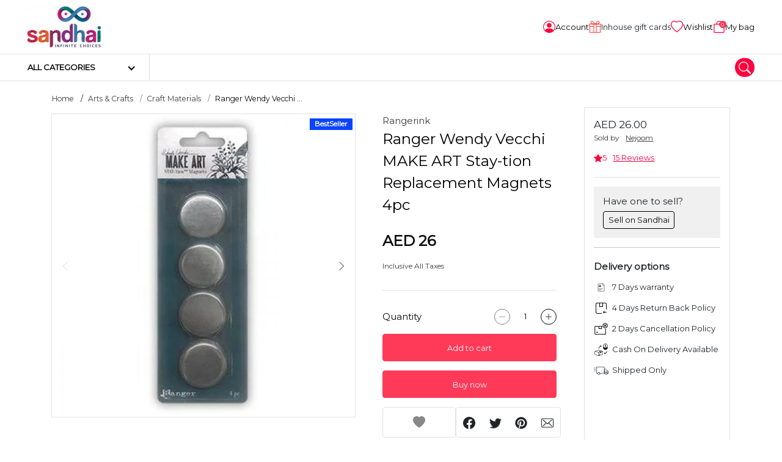

--- FILE ---
content_type: text/html; charset=UTF-8
request_url: https://www.sandhai.ae/ranger-wendy-vecchi-make-art-stay-tion-replacement-magnets-4pc
body_size: 24013
content:
<!DOCTYPE html>
<html lang="en" data-version="RV-10.0.0.20230102" data-theme="light" dir="ltr" prefix="og: http://ogp.me/ns#"  class="product-view ">

<head>
    <!-- Yo!Kart -->
    <meta charset="utf-8">
    <meta name="author" content="">
    <!-- Mobile Specific Metas ===================== -->
    <meta name="viewport" content="width=device-width, initial-scale=1.0">
        <!-- favicon ================================================== -->
    <meta name="theme-color" content="#000000">
    <meta name="msapplication-TileColor" content="#ffffff">
    <meta name="msapplication-TileImage" content="/image/apple-touch-icon/1/144-144">
    <meta name="mobile-web-app-capable" content="yes">
    <meta name="apple-mobile-web-app-capable" content="yes">
    <meta name="msapplication-navbutton-color" content="#000000">
    <meta name="apple-mobile-web-app-status-bar-style" content="black-translucent">
    <meta name="msapplication-starturl" content="/">
            <!-- OG Product Facebook Meta [ -->
        <meta property="og:type" content="product" />
        <meta property="og:title" content="Ranger Wendy Vecchi MAKE ART Stay-tion Replacement Magnets 4pc" />
        <meta property="og:site_name" content="sandhai.ae" />
        <meta property="og:image" content="https://www.sandhai.ae/image/product/102388/FB_RECOMMEND/0/10743" />
        <meta property="og:url" content="https://www.sandhai.ae/ranger-wendy-vecchi-make-art-stay-tion-replacement-magnets-4pc" />
        <meta property="og:description" content=" 

		Use Wendy Vecchi Make Art STAY-tion™ Magnets to hold projects in place for easy stenciling, aligning, embossing, and creating on the Wendy Vecchi Make Art STAY-tion™.  


		These foam-backed magnets won’t pinch your fingers or break easily. 


		Magnets measure 1” round. 


		Available in a pack of four brushed aluminum magnets. - See more at: https://www.sandhai.ae/ranger-wendy-vecchi-make-art-stay-tion-replacement-magnets-4pc" />
        <!-- ]   -->
        <!--Here is the Twitter Card code for this product  -->
                    <meta name="twitter:card" content="product">
            <meta name="twitter:site" content="@SandhaiGlobal">
            <meta name="twitter:title" content="Ranger Wendy Vecchi MAKE ART Stay-tion Replacement Magnets 4pc">
            <meta name="twitter:description" content=" 

		Use Wendy Vecchi Make Art STAY-tion™ Magnets to hold projects in place for easy stenciling, aligning, embossing, and creating on the Wendy Vecchi Make Art STAY-tion™.  


		These foam-backed magnets won’t pinch your fingers or break easily. 


		Magnets measure 1” round. 


		Available in a pack of four brushed aluminum magnets. - See more at: https://www.sandhai.ae/ranger-wendy-vecchi-make-art-stay-tion-replacement-magnets-4pc">
            <meta name="twitter:image" content="https://www.sandhai.ae/image/product/102388/FB_RECOMMEND/0/10743">
                <!-- End Here is the Twitter Card code for this product  -->
    <title>Ranger Wendy Vecchi MAKE ART Stay-tion Replacement Magnets 4pc UAE | sandhai.ae</title>
<meta name="application-name" content="Ranger Wendy Vecchi MAKE ART Stay-tion Replacement Magnets 4pc UAE | sandhai.ae">
<meta name="apple-mobile-web-app-title" content="Ranger Wendy Vecchi MAKE ART Stay-tion Replacement Magnets 4pc UAE | sandhai.ae">
<meta name="description" content="Ranger Wendy Vecchi MAKE ART Stay-tion Replacement Magnets 4pc, UAE" /><meta name="keywords" content="art stay-tion, wendy vecchi make art stay-tion, wendy vecchi make art stay-tion uae, ranger wendy vecchi make art stay-tion, wendy vecchi make art stay-tion reviews, ranger make art stay-tion, wendy vecchi make art stay-tion all-in-one magnetic surface, ranger wendy, vecchi make art stay-tion magnetic surface, wendy vecchi make art stay-tion 7, wendy vecchi make art stay-tion 7 inch, mini make art stay-tion" /><link rel="dns-prefetch" href="https://fonts.googleapis.com">
<link rel="dns-prefetch" href="https://fonts.gstatic.com" crossorigin>
<link rel='dns-prefetch' href='//maps.google.com'>
<link rel='dns-prefetch' href='//maps.googleapis.com'>
<link rel='dns-prefetch' href='//maps.gstatic.com'>
<link rel="shortcut icon" href="/image/favicon/1?t=1768586560">
<link rel="apple-touch-icon" href="/image/apple-touch-icon/1?t=1768586560">
<link rel="apple-touch-icon" sizes="57x57" href="/image/apple-touch-icon/1/57-57?t=1768586560">
<link rel="apple-touch-icon" sizes="60x60" href="/image/apple-touch-icon/1/60-60?t=1768586560">
<link rel="apple-touch-icon" sizes="72x72" href="/image/apple-touch-icon/1/72-72?t=1768586560">
<link rel="apple-touch-icon" sizes="76x76" href="/image/apple-touch-icon/1/76-76?t=1768586560">
<link rel="apple-touch-icon" sizes="114x114" href="/image/apple-touch-icon/1/114-114?t=1768586560">
<link rel="apple-touch-icon" sizes="120x120" href="/image/apple-touch-icon/1/120-120?t=1768586560">
<link rel="apple-touch-icon" sizes="144x144" href="/image/apple-touch-icon/1/144-144?t=1768586560">
<link rel="apple-touch-icon" sizes="152x152" href="/image/apple-touch-icon/1/152-152?t=1768586560">
<link rel="apple-touch-icon" sizes="180x180" href="/image/apple-touch-icon/1/180-180?t=1768586560">
<link rel="icon" type="image/png" sizes="192x192" href="/image/favicon/1/192-192?t=1768586560">
<link rel="icon" type="image/png" sizes="32x32" href="/image/favicon/1/32-32?t=1768586560">
<link rel="icon" type="image/png" sizes="96x96" href="/image/favicon/1/96-96?t=1768586560">
<link rel="icon" type="image/png" sizes="16x16" href="/image/favicon/1/16-16?t=1768586560">
<link rel="manifest" href="/home/pwa-manifest">
<link rel="canonical" href="https://www.sandhai.ae/ranger-wendy-vecchi-make-art-stay-tion-replacement-magnets-4pc" />
        <link rel="alternate" hreflang="ar" href="https://www.sandhai.ae/ar/ranger-wendy-vecchi-make-art-stay-tion-replacement-magnets-4pc">
        <link rel="alternate" hreflang="ta" href="https://www.sandhai.ae/ta/ranger-wendy-vecchi-make-art-stay-tion-replacement-magnets-4pc">
        <link rel="alternate" hreflang="ml" href="https://www.sandhai.ae/ml/ranger-wendy-vecchi-make-art-stay-tion-replacement-magnets-4pc">
<style>
    body {
        font-family: "Montserrat" !important;
    }

    :root {
        --brand-color: rgb(255,58,89);
        --brand-color-alpha: 255,58,89;
        --brand-color-inverse: rgb(255,255,255);
        --secondary-color: rgb(255,0,61);
        --secondary-color-alpha: 255,0,61;
        --secondary-color-inverse: rgb(255,255,255);
            }
</style>
<script>
    var langLbl = {"confirmRemove":"Do You Want To Remove","confirmReset":"Do You Want To Reset Settings","confirmDelete":"Do You Want To Delete","confirmUpdateStatus":"Do You Want To Update The Status","confirmDeleteOption":"Do You Want To Delete This Option","confirmDefault":"Do You Want To Set Default","setMainProduct":"Set As Main Product","layoutDirection":"ltr","selectPlan":"Please Select Any Plan From The Above Plans","alreadyHaveThisPlan":"You Have Already Bought This Plan. Please Choose Some Other Plan Or Renew It From <a href=\"\/seller\/subscriptions\">Click Here<\/a>","processing":"Processing...","requestProcessing":"Request Processing...","selectLocation":"Select Location To View Wireframe","favoriteToShop":"Favorite To Shop","unfavoriteToShop":"Unfavorite Shop","userNotLogged":"User Not Logged","selectFile":"File Not Uploaded","thanksForSharing":"Thanks For Sharing","isMandatory":"Is Mandatory","pleaseEnterValidEmailId":"Please Enter Valid Email Id For","charactersSupportedFor":"Only Characters Are Supported For","pleaseEnterIntegerValue":"Please Enter Integer Value For","pleaseEnterNumericValue":"Please Enter Numeric Value For","startWithLetterOnlyAlphanumeric":"Username Must start with a letter and can contain only alphanumeric characters. length must be between 4 to 20 characters. Should Not Have spaces.","mustBeBetweenCharacters":"Length Must Be Between 6 To 20 Characters","invalidValues":"Length Invalid Value For","shouldNotBeSameAs":"Should Not Be Same As","mustBeSameAs":"Must Be Same As","mustBeGreaterOrEqual":"Must Be Greater Than Or Equal To","mustBeGreaterThan":"Must Be Greater Than","mustBeLessOrEqual":"Must Be Less Than Or Equal To","mustBeLessThan":"Must Be Less Than","lengthOf":"Length Of","valueOf":"Value Of","mustBeBetween":"Must Be Between","and":"And","pleaseSelect":"Please Select","to":"To","options":"Options","isNotAvailable":"Is Not Available","RemoveProductFromFavourite":"Remove Product From Favourite List","AddProductToFavourite":"Add Product To Favourite List","MovedSuccessfully":"Moved Successfully","RemovedSuccessfully":"Removed Successfully","confirmDeletePersonalInformation":"Do You Really Want To Remove All Your Personal Information","preferredDimensions":"Preferred Dimensions %s","invalidCredentials":"Invalid Credentials","searchString":"Search String Must Be Atleast 3 Characters Long.","atleastOneRecord":"Please Select Atleast One Record.","primaryLanguageField":"Primary Language Data Needs To Be Filled For System To Translate To Other Languages.","unknownPrimaryLanguageField":"Primary Language Field Is Not Set.","invalidRequest":"Invalid Request","scrollable":"Scrollable","quantityAdjusted":"Max Quantity That Can Be Purchased Is {qty}. So, Your Requested Quantity Is Adjusted To {qty}.","withUsernameOrEmail":"Use email instead ?","withPhoneNumber":"Use phone number instead ?","byPhone":"Phone ?","byEmail":"Email ?","otpInterval":"30","captchaSiteKey":"6LfkcgwaAAAAADbjHVq3D1JDkUjuLencN22To0Jb","allowedFileSize":"5242880","fileSizeExceeded":"File Size Should Be Lesser Than {size-limit}","copyToClipboard":"Copy To Clipboard","copied":"Copied","invalidGRecaptchaKeys":"You Might Have Invalid Google Recaptcha V3 Keys. Please Verify.","saveProfileFirst":"Save Profile First","minimumOneLocationRequired":"Minimum One Location Is Required","processing_counter":"{counter} Out Of {count} Record Batches.","loadingCaptcha":"Loading Captcha...","confirmPayment":"Confirm Payment","currentPrice":"Current Price","discountPercentage":"Discount Percentage","paymentSucceeded":"Payment Succeeded. Waiting For Confirmation","otpSent":"Otp Sent!","proceed":"Proceed","invalidFromTime":"Please Select Valid From Time","selectTimeslotDay":"Atleast One Day And Timeslot Needs To Be Configured","invalidTimeSlot":"Please Configure From And To Time","changePickup":"Change Pickup","selectProduct":"Please Select Product","noRecordFound":"No Record Found","waitingForResponse":"Waiting For Payment Response..","updatingRecord":"Response Received. Updating Records..","requiredFields":"Please Fill Required Fields","alreadySelected":"Already Selected","typeToSearch":"Type To Search..","resendOtp":"Resend Otp?","redirecting":"Redirecting...","uploadImageLimit":"You Are Not Allowed To Add More Than 8 Images","deleteAccount":"Are You Sure ? Deleting Account Will Unlink All Transactions Related To This Account.","unlinkAccount":"Are You Sure ? Unlinking Account Will Unlink All Transactions Related To This Account.","dialCodeFieldNotFound":"Dial Code Field Not Found","searchAsIMoveTheMap":"Search as i move the map","currentSearchLocation":"Current search location","cacheTimeStamp":"?t=1768586560","close":"Close","copiedText":"Copied text","fieldNotFound":"{field} not found","faqsSearchStringLengthMsg":"Type atleast 5 characters to search in faqs.","selectPriceToProceed":"Please select a price to proceed","language1":"ltr","language2":"rtl","language3":"ltr","language4":"ltr","controllerName":"Products","defaultCountryCode":"AE","siteCurrencyId":"5"};
    var CONF_AUTO_CLOSE_SYSTEM_MESSAGES = 1;
    var CONF_TIME_AUTO_CLOSE_SYSTEM_MESSAGES = 300;
    var CONF_ENABLE_GEO_LOCATION = 0;
    var CONF_MAINTENANCE = 0;
    var currencySymbolLeft = "AED ";
    var currencySymbolRight = "";   
    var className = "ProductsController";
    var actionName = "view";
    var productSearchUrl = "/products/search";   
    if( CONF_TIME_AUTO_CLOSE_SYSTEM_MESSAGES <= 0  ){
        CONF_TIME_AUTO_CLOSE_SYSTEM_MESSAGES = 3;
    }    </script>
<script type="application/ld+json">
{
	"@context":"https://schema.org",
	"@type":"Organization",
	"name":"Sandhai FZ Co.",
	"url":"https://sandhai.ae/",
	"logo":"https://sandhai.ae/image/site-logo/1?t=1618240276",
	"sameAs":[
	"https://www.facebook.com/sandhaiglobal",
	"https://www.instagram.com/sandhaiglobal",
	"https://twitter.com/SandhaiGlobal",
	"https://www.linkedin.com/company/SandhaiGlobal",
	"https://www.youtube.com/channel/UC4q1G4CilK8iE8jJ7UZYwag"
	],
	"mainEntity":{
	  "@type":"LocalBusiness",
	  "name":"Sandhai FZC",
	  "image":"https://www.sandhai.ae/image/site-logo/1?t=1618240276",
	  "telephone":"+971502319699",
	  "email":"admin@sandhai.ae",
	  "address":{
		"@type":"PostalAddress",
		"streetAddress":"Publishing city",
		"addressLocality":"Al Zahia",
		"addressRegion":"Sharjah",
		"addressCountry":"United Arab Emirates"
	  },
	  "openingHoursSpecification": {
		"@type":"OpeningHoursSpecification",
		"dayOfWeek": {
		  "@type":"DayOfWeek",
		  "name":"Sunday"
		},
		"opens":"09:00 AM",
		"closes":"06:00 PM"
	  },
	  "url":"http://www.sandhai.ae/"
	}
}
</script><link rel="stylesheet" type="text/css" href="/public/index.php?url=js-css/css-common&f=develop.css&min=0&sid=1713356517" />
<link rel="stylesheet" type="text/css" href="/public/index.php?url=js-css/css&f=css%2Ffeatherlight%2Ffeatherlight.gallery.min.css&min=0&sid=1666845993" />
<link rel="stylesheet" type="text/css" href="/public/index.php?url=js-css/css&f=css%2Ffeatherlight%2Ffeatherlight.min.css&min=0&sid=1666845993" />
<link rel="stylesheet" type="text/css" href="/public/index.php?url=js-css/css&f=css%2Fmain-ltr.css&min=0&sid=1712227629" />
<script>
                    var siteConstants = {"rooturl":"\/","webroot":"\/","webrootfront":"\/","webroot_dashboard":"\/dashboard\/","webroot_traditional":"\/public\/index.php?url=","rewritingEnabled":"1"};
	    	</script>
<script src="/public/index.php?url=js-css/js-common&f=00jquery-3.4.1.min-min.js&min=0&sid=1666845993"></script>
<script src="/public/index.php?url=js-css/js-common&f=01jquery-ui.min-min.js&min=0&sid=1666845993"></script>
<script src="/public/index.php?url=js-css/js-common&f=01modernizr-1.7.min-min.js&min=0&sid=1666845993"></script>
<script src="/public/index.php?url=js-css/js-common&f=03bootstrap.min-min.js&min=0&sid=1672819706"></script>
<script src="/public/index.php?url=js-css/js-common&f=05-form-validation-min.js&min=0&sid=1666845993"></script>
<script src="/public/index.php?url=js-css/js-common&f=facebox-min.js&min=0&sid=1666845993"></script>
<script src="/public/index.php?url=js-css/js-common&f=fat-common-min.js&min=0&sid=1666845993"></script>
<script src="/public/index.php?url=js-css/js-common&f=function-min.js&min=0&sid=1712227629"></script>
<script src="/public/index.php?url=js-css/js-common&f=intlTelInput.min-min.js&min=0&sid=1666845993"></script>
<script src="/public/index.php?url=js-css/js-common&f=jquery-ui-timepicker-addon-min.js&min=0&sid=1666845993"></script>
<script src="/public/index.php?url=js-css/js-common&f=jquery.ui.touch-punch.min-min.js&min=0&sid=1666845993"></script>
<script src="/public/index.php?url=js-css/js-common&f=like-min.js&min=0&sid=1666845993"></script>
<script src="/public/index.php?url=js-css/js-common&f=mega-menu-min.js&min=0&sid=1712227629"></script>
<script src="/public/index.php?url=js-css/js-common&f=mobile-menu.min-min.js&min=0&sid=1666845993"></script>
<script src="/public/index.php?url=js-css/js-common&f=myapp-min.js&min=0&sid=1712227629"></script>
<script src="/public/index.php?url=js-css/js-common&f=respond.min-min.js&min=0&sid=1666845993"></script>
<script src="/public/index.php?url=js-css/js-common&f=toastr-min.js&min=0&sid=1666845993"></script>
<script src="/public/index.php?url=js-css/js-common&f=yk-message-min.js&min=0&sid=1666845993"></script>
<script src="/public/index.php?url=js-css/js-common&f=yk-modal-min.js&min=0&sid=1712227629"></script>
<script src="/public/index.php?url=js-css/js-common&f=zdeveloper-common-min.js&min=0&sid=1712227629"></script>
<script src="/public/index.php?url=js-css/js&f=js%2Fslick.js&min=0&sid=1662456265" ></script>
<script src="/public/index.php?url=js-css/js&f=js%2Fmodaal.js&min=0&sid=1666845994" ></script>
<script src="/public/index.php?url=js-css/js&f=js%2Fproduct-detail.js&min=0&sid=1666845994" ></script>
<script src="/public/index.php?url=js-css/js&f=js%2Fmagnific-popup.js&min=0&sid=1662456265" ></script>
<script src="/public/index.php?url=js-css/js&f=js%2Fjw-player.js&min=0&sid=1666845994" ></script>
<script src="/public/index.php?url=js-css/js&f=js%2Fslick-carousels.js&min=0&sid=1666845994" ></script>
<script src="/public/index.php?url=js-css/js&f=js%2Ffeatherlight%2Ffeatherlight.min.js&min=0&sid=1666845994" ></script>
<script src="/public/index.php?url=js-css/js&f=js%2Ffeatherlight%2Ffeatherlight.gallery.min.js&min=0&sid=1666845994" ></script>
<script src="/public/index.php?url=js-css/js&f=js%2Ffeatherlight%2Fjquery.detect_swipe.min.js&min=0&sid=1666845994" ></script>
<script src="/public/index.php?url=js-css/js&f=js%2Fpopper.min.js&min=0&sid=1666845994" ></script>
<script src="/public/index.php?url=js-css/js&f=js%2Fslick.min.js&min=0&sid=1662456265" ></script>
<script src="/public/index.php?url=js-css/js&f=js%2Fjquery.fancybox.min.js&min=0&sid=1666845994" ></script>
<script src="/public/index.php?url=js-css/js&f=products%2Fpage-js%2Fview.js&min=0&sid=1712227629" ></script>
<script fcm_service_path="/firebase-messaging-sw.js"
src="https://sdk.smartdx.co/handlers/d822ad30b9ad4b32a0a7ae7331f61a3d.sdk"
defer="defer"></script>
</head>

<body class="inner ">
	
    <script>
            </script>

    <div class="wrapper">
        <!--header start here-->
    <header id="header" class="header no-print">
                <div class="top-bar no-print">
            <div class="container">
                <div class="top-bar__inner">
                    <div class="top-bar__left">
                        <div class="logo">
                            <a href="/">
                                                                <img  data-ratio="16:9"  src="https://www.sandhai.ae/image/site-logo/1?t=1618240276" alt="sandhai.ae" title="sandhai.ae">
                            </a>
                        </div>
                                            </div>
                    <div class="top-bar__right">
                        <ul class="quick-nav">
                            
            <li class="quick-nav-item item-desktop">
                <div class="dropdown">
                    <button type="button" class="quick-nav-link button-account sign-in sign-in-popup-js">
                        <svg class="svg" width="20" height="20">
                            <use xlink:href="/images/retina/sprite-header.svg#login"></use>
                        </svg>
                        <span class="txt">
                            Account </span>
                    </button>
                </div>
            </li> 
                            <li class="quick-nav-item item-desktop wishListJs">
                                <a class="quick-nav-link button-store" href="/dashboard/buyer/gift-cards">
                                    <img src="/images/gift-icon-50.png">
                                    <span class="txt">Inhouse gift cards </span>
                                </a>
                            </li>
                            
                            <li class="quick-nav-item item-desktop wishListJs">
                                <button class="quick-nav-link button-store" type="button">
                                    <svg class="svg" width="20" height="20">
                                        <use xlink:href="/images/retina/sprite-header.svg#wishlist">
                                        </use>
                                    </svg>
                                    <span class="txt">Wishlist</span>
                                </button>
                            </li>
                            <li class="quick-nav-item item-mobile">
                                <button class="quick-nav-link btn-mega-search toggle--search" role="button" data-bs-backdrop="true" data-bs-toggle="offcanvas" data-bs-target="#mega-nav-search" aria-label="search">
                                    <svg class="svg" width="20" height="20">
                                        <use xlink:href="/images/retina/sprite-header.svg#magnifying">
                                        </use>
                                    </svg>
                                </button>
                            </li>
                                                            <li class="quick-nav-item" id="cartSummaryJs">
                                    <button class="quick-nav-link button-cart" type="button" data-bs-toggle="offcanvas" data-bs-target="#sideCartJs">
                                        <svg class="svg" width="20" height="20">
                                            <use xlink:href="/images/retina/sprite-header.svg#cart"></use>
                                        </svg>
                                        <span class="cart-qty">
                                            0                                        </span>
                                        <span class="txt">
                                            My bag                                        </span>
                                    </button>
                                </li>
                            
                        </ul>
                    </div>
                </div>
            </div>
        </div>
        <div class="main-bar no-print">
            <div class="container">
                <div class="main-bar__inner">
                     <!-- Start Navigation Bar -->

  	 		<div class="header-secondary">
 			<div class="header-secondary__vertical">
 				<div class="categories main-cat-menu--js">
 					<a class="categories-link" href="javascript:void(0)">
 						<span>All categories</span>
 					</a>
 					<div class="categories-dropdown">
 						<div class="categories-dropdown__in">
 							<div class="wrapper">
 								<div class="column-left">
 									<nav class="nav nav--vertical">
 										<ul class="vertical-menu">
 											 												<li class="nav__has-child " rel="Arts & Crafts">
 													<a class="nav-cat-submenu nav-cat-submenu--js is-active" data-attr-cat-id="cat--12" href="/arts-crafts">Arts & Crafts </a>
 												</li>

 											 												<li class="nav__has-child " rel="Books">
 													<a class="nav-cat-submenu nav-cat-submenu--js " data-attr-cat-id="cat--73" href="/books">Books </a>
 												</li>

 											 												<li class="nav__has-child " rel="Electronics">
 													<a class="nav-cat-submenu nav-cat-submenu--js " data-attr-cat-id="cat--1" href="/electronics">Electronics </a>
 												</li>

 											 												<li class="nav__has-child " rel="Fashion Items">
 													<a class="nav-cat-submenu nav-cat-submenu--js " data-attr-cat-id="cat--43" href="/product/fashion-items">Fashion Items </a>
 												</li>

 											 												<li class="nav__has-child " rel="Health & Beauty">
 													<a class="nav-cat-submenu nav-cat-submenu--js " data-attr-cat-id="cat--18" href="/health-beauty">Health & Beauty </a>
 												</li>

 											 												<li class="nav__has-child " rel="Home & Garden">
 													<a class="nav-cat-submenu nav-cat-submenu--js " data-attr-cat-id="cat--72" href="/home-garden">Home & Garden </a>
 												</li>

 											 												<li class="nav__has-child " rel="Stationery & Office Supply">
 													<a class="nav-cat-submenu nav-cat-submenu--js " data-attr-cat-id="cat--7" href="/stationery-office-supply">Stationery & Office Supply </a>
 												</li>

 											 												<li class="nav__has-child " rel="Toys & Games">
 													<a class="nav-cat-submenu nav-cat-submenu--js " data-attr-cat-id="cat--68" href="/toys-games">Toys & Games </a>
 												</li>

 											 												<li class="nav__has-child " rel="Pet Supplies">
 													<a class="nav-cat-submenu nav-cat-submenu--js " data-attr-cat-id="cat--77" href="/pet-supplies">Pet Supplies </a>
 												</li>

 											 												<li class="nav__has-child " rel="Groceries">
 													<a class="nav-cat-submenu nav-cat-submenu--js " data-attr-cat-id="cat--92" href="/groceries">Groceries </a>
 												</li>

 											 												<li class="nav__has-child " rel="Mother & Newborn">
 													<a class="nav-cat-submenu nav-cat-submenu--js " data-attr-cat-id="cat--118" href="/mother-newborn">Mother & Newborn </a>
 												</li>

 											 												<li class="nav__has-child " rel="School Bag & Luggage">
 													<a class="nav-cat-submenu nav-cat-submenu--js " data-attr-cat-id="cat--130" href="/bags-luggage">School Bag & Luggage </a>
 												</li>

 											 												<li class="nav__has-child " rel="Advertising Flag">
 													<a class="nav-cat-submenu nav-cat-submenu--js " data-attr-cat-id="cat--220" href="/advertising-flag">Advertising Flag </a>
 												</li>

 											 												<li class="nav__has-child " rel="Business & Industrial">
 													<a class="nav-cat-submenu nav-cat-submenu--js " data-attr-cat-id="cat--226" href="/business-industrial">Business & Industrial </a>
 												</li>

 											
 										</ul>
 									</nav>
 								</div>
 								<div class="column-right">
 									
 											<div class="category-dropdown visible cat--12" rel="Arts & Crafts">
 												<h6 class="block-title">Arts & Crafts</h6>
 												<hr>
 												<div class="row">
 													<div class="col-6">
 														<h6 class="block-subtitle">Most Popular</h6>
 														<nav class="nav nav--vertical">
 															<ul class="vertical-menu">
 																 																	<li class="nav__has-child nav-cat-sub-submenu--js" data-attr-cat-id="cat--58" rel="Craft Materials"><a href="/craft-materials">Craft Materials </a></li>
 																 																	<li class="nav__has-child nav-cat-sub-submenu--js" data-attr-cat-id="cat--62" rel="Tailoring Materials"><a href="/tailoring-materials">Tailoring Materials </a></li>
 																 																	<li class="nav__has-child nav-cat-sub-submenu--js" data-attr-cat-id="cat--63" rel="Art Materials"><a href="/art-materials">Art Materials </a></li>
 																 																	<li class="nav__has-child nav-cat-sub-submenu--js" data-attr-cat-id="cat--61" rel="DIY Materials"><a href="/diy-materials">DIY Materials </a></li>
 																 																	<li class="nav__has-child nav-cat-sub-submenu--js" data-attr-cat-id="cat--88" rel="Arts & Crafts Tools"><a href="/arts-crafts-tools">Arts & Crafts Tools </a></li>
 																 																	<li class="nav__has-child nav-cat-sub-submenu--js" data-attr-cat-id="cat--142" rel="Sticker Poster"><a href="/sticker-poster">Sticker Poster </a></li>
 																 																	<li class="nav__has-child nav-cat-sub-submenu--js" data-attr-cat-id="cat--143" rel="Puzzle"><a href="/puzzle">Puzzle </a></li>
 																
 															</ul>
 														</nav>
 													</div>
 													<div class="col-6">
 														<!-- Three level categories -->
 														
 																<div class="subchild-category-dropdown  visible  cat--58">
 																	<h6 class="block-subtitle">Craft Materials</h6>
 																	<nav class="nav nav--vertical">
 																		<ul class="vertical-menu">
 																			 																				<li class="nav__has-child" rel="mobiles"><a href="/clay">Clay </a></li>
 																			
 																		</ul>
 																	</nav>
 																</div>

 														
 																<div class="subchild-category-dropdown    cat--63">
 																	<h6 class="block-subtitle">Art Materials</h6>
 																	<nav class="nav nav--vertical">
 																		<ul class="vertical-menu">
 																			 																				<li class="nav__has-child" rel="mobiles"><a href="/canvas">Canvas </a></li>
 																			 																				<li class="nav__has-child" rel="mobiles"><a href="/gesso">Gesso </a></li>
 																			
 																		</ul>
 																	</nav>
 																</div>

 														 													</div>



 												</div>

 											</div>

 									
 											<div class="category-dropdown  cat--73" rel="Books">
 												<h6 class="block-title">Books</h6>
 												<hr>
 												<div class="row">
 													<div class="col-6">
 														<h6 class="block-subtitle">Most Popular</h6>
 														<nav class="nav nav--vertical">
 															<ul class="vertical-menu">
 																 																	<li class="nav__has-child nav-cat-sub-submenu--js" data-attr-cat-id="cat--155" rel="Tamil Books"><a href="/tamil-books">Tamil Books </a></li>
 																 																	<li class="nav__has-child nav-cat-sub-submenu--js" data-attr-cat-id="cat--197" rel="Quran Book"><a href="/quran-book">Quran Book </a></li>
 																 																	<li class="nav__has-child nav-cat-sub-submenu--js" data-attr-cat-id="cat--211" rel="Dictionary"><a href="/dictionary">Dictionary </a></li>
 																 																	<li class="nav__has-child nav-cat-sub-submenu--js" data-attr-cat-id="cat--280" rel="e-Books"><a href="/e-books">e-Books </a></li>
 																
 															</ul>
 														</nav>
 													</div>
 													<div class="col-6">
 														<!-- Three level categories -->
 														 													</div>



 												</div>

 											</div>

 									
 											<div class="category-dropdown  cat--1" rel="Electronics">
 												<h6 class="block-title">Electronics</h6>
 												<hr>
 												<div class="row">
 													<div class="col-6">
 														<h6 class="block-subtitle">Most Popular</h6>
 														<nav class="nav nav--vertical">
 															<ul class="vertical-menu">
 																 																	<li class="nav__has-child nav-cat-sub-submenu--js" data-attr-cat-id="cat--164" rel="Mobiles & Accessories"><a href="/mobiles-accessories">Mobiles & Accessories </a></li>
 																 																	<li class="nav__has-child nav-cat-sub-submenu--js" data-attr-cat-id="cat--167" rel=" Camera & Accessories"><a href="/camera-accessories"> Camera & Accessories </a></li>
 																 																	<li class="nav__has-child nav-cat-sub-submenu--js" data-attr-cat-id="cat--252" rel="Wearables"><a href="/wearables">Wearables </a></li>
 																
 															</ul>
 														</nav>
 													</div>
 													<div class="col-6">
 														<!-- Three level categories -->
 														
 																<div class="subchild-category-dropdown  visible  cat--164">
 																	<h6 class="block-subtitle">Mobiles & Accessories</h6>
 																	<nav class="nav nav--vertical">
 																		<ul class="vertical-menu">
 																			 																				<li class="nav__has-child" rel="mobiles"><a href="/accessories">Accessories </a></li>
 																			
 																		</ul>
 																	</nav>
 																</div>

 														
 																<div class="subchild-category-dropdown    cat--167">
 																	<h6 class="block-subtitle"> Camera & Accessories</h6>
 																	<nav class="nav nav--vertical">
 																		<ul class="vertical-menu">
 																			 																				<li class="nav__has-child" rel="mobiles"><a href="/binocular-scope">Binocular & Scope </a></li>
 																			
 																		</ul>
 																	</nav>
 																</div>

 														
 																<div class="subchild-category-dropdown    cat--252">
 																	<h6 class="block-subtitle">Wearables</h6>
 																	<nav class="nav nav--vertical">
 																		<ul class="vertical-menu">
 																			 																				<li class="nav__has-child" rel="mobiles"><a href="/smart-rings">Smart Rings </a></li>
 																			
 																		</ul>
 																	</nav>
 																</div>

 														 													</div>



 												</div>

 											</div>

 									
 											<div class="category-dropdown  cat--43" rel="Fashion Items">
 												<h6 class="block-title">Fashion Items</h6>
 												<hr>
 												<div class="row">
 													<div class="col-6">
 														<h6 class="block-subtitle">Most Popular</h6>
 														<nav class="nav nav--vertical">
 															<ul class="vertical-menu">
 																 																	<li class="nav__has-child nav-cat-sub-submenu--js" data-attr-cat-id="cat--178" rel="Kids Accessories"><a href="/kids-accessories">Kids Accessories </a></li>
 																 																	<li class="nav__has-child nav-cat-sub-submenu--js" data-attr-cat-id="cat--75" rel="Woman's Fashion"><a href="/woman's-fashion">Woman's Fashion </a></li>
 																 																	<li class="nav__has-child nav-cat-sub-submenu--js" data-attr-cat-id="cat--74" rel="Men's Fashion"><a href="/men's-fashion">Men's Fashion </a></li>
 																 																	<li class="nav__has-child nav-cat-sub-submenu--js" data-attr-cat-id="cat--76" rel="Kid's Fashion"><a href="/kid's-fashion">Kid's Fashion </a></li>
 																 																	<li class="nav__has-child nav-cat-sub-submenu--js" data-attr-cat-id="cat--217" rel="contact lenses"><a href="/category/view/contact-lenses99">contact lenses </a></li>
 																
 															</ul>
 														</nav>
 													</div>
 													<div class="col-6">
 														<!-- Three level categories -->
 														
 																<div class="subchild-category-dropdown    cat--75">
 																	<h6 class="block-subtitle">Woman's Fashion</h6>
 																	<nav class="nav nav--vertical">
 																		<ul class="vertical-menu">
 																			 																				<li class="nav__has-child" rel="mobiles"><a href="/womens-clothing">women's clothing  </a></li>
 																			
 																		</ul>
 																	</nav>
 																</div>

 														 													</div>



 												</div>

 											</div>

 									
 											<div class="category-dropdown  cat--18" rel="Health & Beauty">
 												<h6 class="block-title">Health & Beauty</h6>
 												<hr>
 												<div class="row">
 													<div class="col-6">
 														<h6 class="block-subtitle">Most Popular</h6>
 														<nav class="nav nav--vertical">
 															<ul class="vertical-menu">
 																 																	<li class="nav__has-child nav-cat-sub-submenu--js" data-attr-cat-id="cat--145" rel="Health"><a href="/health">Health </a></li>
 																 																	<li class="nav__has-child nav-cat-sub-submenu--js" data-attr-cat-id="cat--116" rel="Cosmetics"><a href="/cosmetics">Cosmetics </a></li>
 																 																	<li class="nav__has-child nav-cat-sub-submenu--js" data-attr-cat-id="cat--132" rel="Beauty & Personal Care"><a href="/beauty-personal-care">Beauty & Personal Care </a></li>
 																
 															</ul>
 														</nav>
 													</div>
 													<div class="col-6">
 														<!-- Three level categories -->
 														
 																<div class="subchild-category-dropdown  visible  cat--145">
 																	<h6 class="block-subtitle">Health</h6>
 																	<nav class="nav nav--vertical">
 																		<ul class="vertical-menu">
 																			 																				<li class="nav__has-child" rel="mobiles"><a href="/health-care">Health Care </a></li>
 																			 																				<li class="nav__has-child" rel="mobiles"><a href="/sanitary-napkins-201">Sanitary Napkins </a></li>
 																			 																				<li class="nav__has-child" rel="mobiles"><a href="/vitamins-supplements">Vitamins & Supplements </a></li>
 																			
 																		</ul>
 																	</nav>
 																</div>

 														
 																<div class="subchild-category-dropdown    cat--132">
 																	<h6 class="block-subtitle">Beauty & Personal Care</h6>
 																	<nav class="nav nav--vertical">
 																		<ul class="vertical-menu">
 																			 																				<li class="nav__has-child" rel="mobiles"><a href="/fragrance">Fragrance </a></li>
 																			 																				<li class="nav__has-child" rel="mobiles"><a href="/hair-care">Hair Care </a></li>
 																			
 																		</ul>
 																	</nav>
 																</div>

 														 													</div>



 												</div>

 											</div>

 									
 											<div class="category-dropdown  cat--72" rel="Home & Garden">
 												<h6 class="block-title">Home & Garden</h6>
 												<hr>
 												<div class="row">
 													<div class="col-6">
 														<h6 class="block-subtitle">Most Popular</h6>
 														<nav class="nav nav--vertical">
 															<ul class="vertical-menu">
 																 																	<li class="nav__has-child nav-cat-sub-submenu--js" data-attr-cat-id="cat--84" rel="Toiletries"><a href="/toiletries">Toiletries </a></li>
 																 																	<li class="nav__has-child nav-cat-sub-submenu--js" data-attr-cat-id="cat--79" rel="Kitchen"><a href="/kitchen">Kitchen </a></li>
 																 																	<li class="nav__has-child nav-cat-sub-submenu--js" data-attr-cat-id="cat--81" rel="Furniture"><a href="/furniture">Furniture </a></li>
 																 																	<li class="nav__has-child nav-cat-sub-submenu--js" data-attr-cat-id="cat--78" rel="Home Decor"><a href="/product/home-decor">Home Decor </a></li>
 																 																	<li class="nav__has-child nav-cat-sub-submenu--js" data-attr-cat-id="cat--114" rel="Display"><a href="/display">Display </a></li>
 																 																	<li class="nav__has-child nav-cat-sub-submenu--js" data-attr-cat-id="cat--131" rel="Home Care"><a href="/home-care">Home Care </a></li>
 																 																	<li class="nav__has-child nav-cat-sub-submenu--js" data-attr-cat-id="cat--150" rel="outdoor"><a href="/outdoor">outdoor </a></li>
 																 																	<li class="nav__has-child nav-cat-sub-submenu--js" data-attr-cat-id="cat--202" rel="Party Decor"><a href="/party-decor-202">Party Decor </a></li>
 																 																	<li class="nav__has-child nav-cat-sub-submenu--js" data-attr-cat-id="cat--276" rel="Home Fragrance"><a href="/home-fragrance">Home Fragrance </a></li>
 																
 															</ul>
 														</nav>
 													</div>
 													<div class="col-6">
 														<!-- Three level categories -->
 														
 																<div class="subchild-category-dropdown    cat--79">
 																	<h6 class="block-subtitle">Kitchen</h6>
 																	<nav class="nav nav--vertical">
 																		<ul class="vertical-menu">
 																			 																				<li class="nav__has-child" rel="mobiles"><a href="/drinkware">Drinkware </a></li>
 																			 																				<li class="nav__has-child" rel="mobiles"><a href="/cookware">Cookware </a></li>
 																			 																				<li class="nav__has-child" rel="mobiles"><a href="/lunch-box">Lunch Box </a></li>
 																			 																				<li class="nav__has-child" rel="mobiles"><a href="/dishes-utensils">Dishes & Utensils </a></li>
 																			
 																		</ul>
 																	</nav>
 																</div>

 														
 																<div class="subchild-category-dropdown    cat--114">
 																	<h6 class="block-subtitle">Display</h6>
 																	<nav class="nav nav--vertical">
 																		<ul class="vertical-menu">
 																			 																				<li class="nav__has-child" rel="mobiles"><a href="/acrylic-display">Acrylic Display </a></li>
 																			 																				<li class="nav__has-child" rel="mobiles"><a href="/golu-display">Golu Display </a></li>
 																			
 																		</ul>
 																	</nav>
 																</div>

 														
 																<div class="subchild-category-dropdown    cat--276">
 																	<h6 class="block-subtitle">Home Fragrance</h6>
 																	<nav class="nav nav--vertical">
 																		<ul class="vertical-menu">
 																			 																				<li class="nav__has-child" rel="mobiles"><a href="/fragrance-oil">Fragrance Oil </a></li>
 																			
 																		</ul>
 																	</nav>
 																</div>

 														 													</div>



 												</div>

 											</div>

 									
 											<div class="category-dropdown  cat--7" rel="Stationery & Office Supply">
 												<h6 class="block-title">Stationery & Office Supply</h6>
 												<hr>
 												<div class="row">
 													<div class="col-6">
 														<h6 class="block-subtitle">Most Popular</h6>
 														<nav class="nav nav--vertical">
 															<ul class="vertical-menu">
 																 																	<li class="nav__has-child nav-cat-sub-submenu--js" data-attr-cat-id="cat--14" rel="Pens & Pencils"><a href="/pens-pencils">Pens & Pencils </a></li>
 																 																	<li class="nav__has-child nav-cat-sub-submenu--js" data-attr-cat-id="cat--46" rel="Glues & Adhesives"><a href="/glues-adhesives">Glues & Adhesives </a></li>
 																 																	<li class="nav__has-child nav-cat-sub-submenu--js" data-attr-cat-id="cat--47" rel="Note Books & Diaries"><a href="/note-books-diaries">Note Books & Diaries </a></li>
 																 																	<li class="nav__has-child nav-cat-sub-submenu--js" data-attr-cat-id="cat--108" rel="Educational Posters & Stickers"><a href="/educational">Educational Posters & Stickers </a></li>
 																 																	<li class="nav__has-child nav-cat-sub-submenu--js" data-attr-cat-id="cat--10" rel="Stationery"><a href="/stationery">Stationery </a></li>
 																 																	<li class="nav__has-child nav-cat-sub-submenu--js" data-attr-cat-id="cat--11" rel="Desk Accessories"><a href="/desk-accessories">Desk Accessories </a></li>
 																 																	<li class="nav__has-child nav-cat-sub-submenu--js" data-attr-cat-id="cat--16" rel="Office Equipments"><a href="/office-equipments">Office Equipments </a></li>
 																 																	<li class="nav__has-child nav-cat-sub-submenu--js" data-attr-cat-id="cat--15" rel="Markers & Highlighters"><a href="/markers-highlighters">Markers & Highlighters </a></li>
 																 																	<li class="nav__has-child nav-cat-sub-submenu--js" data-attr-cat-id="cat--17" rel="Cutters & Measuring Device"><a href="/cutters-measuring-device">Cutters & Measuring Device </a></li>
 																 																	<li class="nav__has-child nav-cat-sub-submenu--js" data-attr-cat-id="cat--113" rel="School Supplies"><a href="/school-supplies">School Supplies </a></li>
 																 																	<li class="nav__has-child nav-cat-sub-submenu--js" data-attr-cat-id="cat--139" rel="Message Boards & Signs"><a href="/message-boards-signs">Message Boards & Signs </a></li>
 																 																	<li class="nav__has-child nav-cat-sub-submenu--js" data-attr-cat-id="cat--294" rel="Calendar"><a href="/calendar">Calendar </a></li>
 																
 															</ul>
 														</nav>
 													</div>
 													<div class="col-6">
 														<!-- Three level categories -->
 														
 																<div class="subchild-category-dropdown  visible  cat--14">
 																	<h6 class="block-subtitle">Pens & Pencils</h6>
 																	<nav class="nav nav--vertical">
 																		<ul class="vertical-menu">
 																			 																				<li class="nav__has-child" rel="mobiles"><a href="/pencil-case">Pencil Case </a></li>
 																			
 																		</ul>
 																	</nav>
 																</div>

 														
 																<div class="subchild-category-dropdown    cat--10">
 																	<h6 class="block-subtitle">Stationery</h6>
 																	<nav class="nav nav--vertical">
 																		<ul class="vertical-menu">
 																			 																				<li class="nav__has-child" rel="mobiles"><a href="/uae-national-day-collections">UAE National Day Products </a></li>
 																			 																				<li class="nav__has-child" rel="mobiles"><a href="/christmas-decoration-items">Christmas decoration items </a></li>
 																			
 																		</ul>
 																	</nav>
 																</div>

 														
 																<div class="subchild-category-dropdown    cat--113">
 																	<h6 class="block-subtitle">School Supplies</h6>
 																	<nav class="nav nav--vertical">
 																		<ul class="vertical-menu">
 																			 																				<li class="nav__has-child" rel="mobiles"><a href="/water-bottle">Water Bottle </a></li>
 																			
 																		</ul>
 																	</nav>
 																</div>

 														 													</div>



 												</div>

 											</div>

 									
 											<div class="category-dropdown  cat--68" rel="Toys & Games">
 												<h6 class="block-title">Toys & Games</h6>
 												<hr>
 												<div class="row">
 													<div class="col-6">
 														<h6 class="block-subtitle">Most Popular</h6>
 														<nav class="nav nav--vertical">
 															<ul class="vertical-menu">
 																 																	<li class="nav__has-child nav-cat-sub-submenu--js" data-attr-cat-id="cat--93" rel="Baby & Toddlers"><a href="/baby-toddlers">Baby & Toddlers </a></li>
 																 																	<li class="nav__has-child nav-cat-sub-submenu--js" data-attr-cat-id="cat--182" rel="Building Toys"><a href="/building-toys">Building Toys </a></li>
 																 																	<li class="nav__has-child nav-cat-sub-submenu--js" data-attr-cat-id="cat--95" rel="Indoor Games"><a href="/indoor-games">Indoor Games </a></li>
 																 																	<li class="nav__has-child nav-cat-sub-submenu--js" data-attr-cat-id="cat--117" rel="Outdoor Games"><a href="/outdoor-games">Outdoor Games </a></li>
 																 																	<li class="nav__has-child nav-cat-sub-submenu--js" data-attr-cat-id="cat--172" rel="DIY Toys"><a href="/diy-toys">DIY Toys </a></li>
 																 																	<li class="nav__has-child nav-cat-sub-submenu--js" data-attr-cat-id="cat--250" rel="Toys"><a href="/toys">Toys </a></li>
 																
 															</ul>
 														</nav>
 													</div>
 													<div class="col-6">
 														<!-- Three level categories -->
 														 													</div>



 												</div>

 											</div>

 									
 											<div class="category-dropdown  cat--92" rel="Groceries">
 												<h6 class="block-title">Groceries</h6>
 												<hr>
 												<div class="row">
 													<div class="col-6">
 														<h6 class="block-subtitle">Most Popular</h6>
 														<nav class="nav nav--vertical">
 															<ul class="vertical-menu">
 																 																	<li class="nav__has-child nav-cat-sub-submenu--js" data-attr-cat-id="cat--246" rel="Spices"><a href="/spices">Spices </a></li>
 																 																	<li class="nav__has-child nav-cat-sub-submenu--js" data-attr-cat-id="cat--104" rel="Sweets & Savories"><a href="/sweets-savories">Sweets & Savories </a></li>
 																 																	<li class="nav__has-child nav-cat-sub-submenu--js" data-attr-cat-id="cat--105" rel="Dry Food"><a href="/dry-food">Dry Food </a></li>
 																 																	<li class="nav__has-child nav-cat-sub-submenu--js" data-attr-cat-id="cat--144" rel="Beverages"><a href="/beverages">Beverages </a></li>
 																 																	<li class="nav__has-child nav-cat-sub-submenu--js" data-attr-cat-id="cat--106" rel="Cooking Essentials"><a href="/cooking-essentials">Cooking Essentials </a></li>
 																 																	<li class="nav__has-child nav-cat-sub-submenu--js" data-attr-cat-id="cat--133" rel="Packaged Food"><a href="/food">Packaged Food </a></li>
 																 																	<li class="nav__has-child nav-cat-sub-submenu--js" data-attr-cat-id="cat--146" rel="Honey"><a href="/honey">Honey </a></li>
 																 																	<li class="nav__has-child nav-cat-sub-submenu--js" data-attr-cat-id="cat--241" rel="Nuts & Seeds"><a href="/nuts-seeds">Nuts & Seeds </a></li>
 																 																	<li class="nav__has-child nav-cat-sub-submenu--js" data-attr-cat-id="cat--256" rel="Pickle"><a href="/pickle">Pickle </a></li>
 																 																	<li class="nav__has-child nav-cat-sub-submenu--js" data-attr-cat-id="cat--260" rel="Grains & Pulses"><a href="/grains-pulses">Grains & Pulses </a></li>
 																 																	<li class="nav__has-child nav-cat-sub-submenu--js" data-attr-cat-id="cat--271" rel="Baking Supply"><a href="/baking-supply">Baking Supply </a></li>
 																
 															</ul>
 														</nav>
 													</div>
 													<div class="col-6">
 														<!-- Three level categories -->
 														
 																<div class="subchild-category-dropdown    cat--144">
 																	<h6 class="block-subtitle">Beverages</h6>
 																	<nav class="nav nav--vertical">
 																		<ul class="vertical-menu">
 																			 																				<li class="nav__has-child" rel="mobiles"><a href="/coffee">Coffee </a></li>
 																			 																				<li class="nav__has-child" rel="mobiles"><a href="/refreshments">Refreshments </a></li>
 																			 																				<li class="nav__has-child" rel="mobiles"><a href="/tea">Tea </a></li>
 																			
 																		</ul>
 																	</nav>
 																</div>

 														
 																<div class="subchild-category-dropdown    cat--106">
 																	<h6 class="block-subtitle">Cooking Essentials</h6>
 																	<nav class="nav nav--vertical">
 																		<ul class="vertical-menu">
 																			 																				<li class="nav__has-child" rel="mobiles"><a href="/cooking-oil">Cooking Oil </a></li>
 																			 																				<li class="nav__has-child" rel="mobiles"><a href="/ghee">Ghee </a></li>
 																			
 																		</ul>
 																	</nav>
 																</div>

 														
 																<div class="subchild-category-dropdown    cat--133">
 																	<h6 class="block-subtitle">Packaged Food</h6>
 																	<nav class="nav nav--vertical">
 																		<ul class="vertical-menu">
 																			 																				<li class="nav__has-child" rel="mobiles"><a href="/noodles">Noodles </a></li>
 																			 																				<li class="nav__has-child" rel="mobiles"><a href="/pasta">Pasta </a></li>
 																			 																				<li class="nav__has-child" rel="mobiles"><a href="/dates">Dates </a></li>
 																			
 																		</ul>
 																	</nav>
 																</div>

 														
 																<div class="subchild-category-dropdown    cat--260">
 																	<h6 class="block-subtitle">Grains & Pulses</h6>
 																	<nav class="nav nav--vertical">
 																		<ul class="vertical-menu">
 																			 																				<li class="nav__has-child" rel="mobiles"><a href="/pulses">Pulses </a></li>
 																			
 																		</ul>
 																	</nav>
 																</div>

 														
 																<div class="subchild-category-dropdown    cat--271">
 																	<h6 class="block-subtitle">Baking Supply</h6>
 																	<nav class="nav nav--vertical">
 																		<ul class="vertical-menu">
 																			 																				<li class="nav__has-child" rel="mobiles"><a href="/sugar">Sugar </a></li>
 																			
 																		</ul>
 																	</nav>
 																</div>

 														 													</div>



 												</div>

 											</div>

 									
 											<div class="category-dropdown  cat--118" rel="Mother & Newborn">
 												<h6 class="block-title">Mother & Newborn</h6>
 												<hr>
 												<div class="row">
 													<div class="col-6">
 														<h6 class="block-subtitle">Most Popular</h6>
 														<nav class="nav nav--vertical">
 															<ul class="vertical-menu">
 																 																	<li class="nav__has-child nav-cat-sub-submenu--js" data-attr-cat-id="cat--119" rel="Health & Safety"><a href="/health-safety">Health & Safety </a></li>
 																 																	<li class="nav__has-child nav-cat-sub-submenu--js" data-attr-cat-id="cat--121" rel="Feeding & Accessories"><a href="/feeding-accessories">Feeding & Accessories </a></li>
 																 																	<li class="nav__has-child nav-cat-sub-submenu--js" data-attr-cat-id="cat--122" rel="Bedding & Accessories"><a href="/bedding-accessories">Bedding & Accessories </a></li>
 																 																	<li class="nav__has-child nav-cat-sub-submenu--js" data-attr-cat-id="cat--123" rel="Nursing"><a href="/nursing">Nursing </a></li>
 																 																	<li class="nav__has-child nav-cat-sub-submenu--js" data-attr-cat-id="cat--126" rel="Baby Carriers"><a href="/baby-carriers">Baby Carriers </a></li>
 																
 															</ul>
 														</nav>
 													</div>
 													<div class="col-6">
 														<!-- Three level categories -->
 														
 																<div class="subchild-category-dropdown    cat--123">
 																	<h6 class="block-subtitle">Nursing</h6>
 																	<nav class="nav nav--vertical">
 																		<ul class="vertical-menu">
 																			 																				<li class="nav__has-child" rel="mobiles"><a href="/nursing-dress">Nursing Dress </a></li>
 																			 																				<li class="nav__has-child" rel="mobiles"><a href="/nursing-accessories">Nursing Accessories </a></li>
 																			
 																		</ul>
 																	</nav>
 																</div>

 														 													</div>



 												</div>

 											</div>

 									
 											<div class="category-dropdown  cat--130" rel="School Bag & Luggage">
 												<h6 class="block-title">School Bag & Luggage</h6>
 												<hr>
 												<div class="row">
 													<div class="col-6">
 														<h6 class="block-subtitle">Most Popular</h6>
 														<nav class="nav nav--vertical">
 															<ul class="vertical-menu">
 																 																	<li class="nav__has-child nav-cat-sub-submenu--js" data-attr-cat-id="cat--170" rel="School Bags"><a href="/school-bags-170">School Bags </a></li>
 																 																	<li class="nav__has-child nav-cat-sub-submenu--js" data-attr-cat-id="cat--254" rel="Backpack"><a href="/backpack">Backpack </a></li>
 																 																	<li class="nav__has-child nav-cat-sub-submenu--js" data-attr-cat-id="cat--283" rel="Trolley Bags"><a href="/trolley-bags">Trolley Bags </a></li>
 																 																	<li class="nav__has-child nav-cat-sub-submenu--js" data-attr-cat-id="cat--286" rel="Lunch Bag"><a href="/lunch-bag">Lunch Bag </a></li>
 																
 															</ul>
 														</nav>
 													</div>
 													<div class="col-6">
 														<!-- Three level categories -->
 														 													</div>



 												</div>

 											</div>

 									
 											<div class="category-dropdown  cat--226" rel="Business & Industrial">
 												<h6 class="block-title">Business & Industrial</h6>
 												<hr>
 												<div class="row">
 													<div class="col-6">
 														<h6 class="block-subtitle">Most Popular</h6>
 														<nav class="nav nav--vertical">
 															<ul class="vertical-menu">
 																 																	<li class="nav__has-child nav-cat-sub-submenu--js" data-attr-cat-id="cat--229" rel="Science & Laboratory"><a href="/science-laboratory">Science & Laboratory </a></li>
 																 																	<li class="nav__has-child nav-cat-sub-submenu--js" data-attr-cat-id="cat--289" rel="Safety Signs"><a href="/safety-signs-uae">Safety Signs </a></li>
 																
 															</ul>
 														</nav>
 													</div>
 													<div class="col-6">
 														<!-- Three level categories -->
 														
 																<div class="subchild-category-dropdown  visible  cat--229">
 																	<h6 class="block-subtitle">Science & Laboratory</h6>
 																	<nav class="nav nav--vertical">
 																		<ul class="vertical-menu">
 																			 																				<li class="nav__has-child" rel="mobiles"><a href="/laboratory-supplies">Laboratory Supplies </a></li>
 																			
 																		</ul>
 																	</nav>
 																</div>

 														 													</div>



 												</div>

 											</div>

 									
 								</div>
 							</div>
 						</div>
 					</div>
 				</div>
 			</div>



 			



 		</div>
 	
 
 <!-- End Navigation Bar -->

 <script type="text/javascript">
 	$(document).ready(function() {
 		/*** Mega menu in All categories ***/
 		$(".main-cat-menu--js").hover(function() {
 			$(".horizonal-nav-menu--js").find('a').removeClass('is-active');
 			$(".horizonal-submenu--js").removeClass('visible');

 			$('.categories-link').addClass('is-active');
 			var dropdownMenu = $(".categories-dropdown");
 			dropdownMenu.addClass("visible");

 		}, function() {
 			$(".categories-dropdown").removeClass('visible');
			$(".main-cat-menu--js .categories-link").removeClass('is-active');
 		});

 		/** Mega menu in All categories left side menus  **/
 		$(".nav-cat-submenu--js").hover(function() {
 			$(".horizonal-nav-menu--js").find('a').removeClass('is-active');
 			$(".horizonal-submenu--js").removeClass('visible');

 			$(".nav-cat-submenu--js").removeClass('is-active');
 			$(this).addClass('is-active');
 			var toggleDiv = $(this).attr('data-attr-cat-id'); 
 			$(".category-dropdown").removeClass('visible');
 			$('.' + toggleDiv).addClass("visible");
			
			/** hover on left side main category, selected first child category and show sub child category dropwn **/
			$(".nav-cat-sub-submenu--js a").removeClass('is-active');
			$(".subchild-category-dropdown").removeClass('visible');
			var subChildCat = $('.'+ toggleDiv + ' .nav-cat-sub-submenu--js').first().attr('data-attr-cat-id');
			$('.'+subChildCat).addClass('visible');
			var subChildCat = $('.'+ toggleDiv + ' .nav-cat-sub-submenu--js').first().find('a').addClass('is-active');
			/****/

 		});

 		/** Third Level categories open **/
 		$(".nav-cat-sub-submenu--js").hover(function() {
 			$(".horizonal-nav-menu--js").find('a').removeClass('is-active');
 			$(".horizonal-submenu--js").removeClass('visible');

 			$(".nav-cat-sub-submenu--js").find('a').removeClass('is-active');
 			$(this).children().addClass('is-active');
 			var toggleDiv = $(this).attr('data-attr-cat-id');
 			$(".subchild-category-dropdown").removeClass('visible');
 			$('.' + toggleDiv).addClass("visible");
 		});



 		/** top navigation header menu  **/
 		$(".horizonal-nav-menu--js").hover(function() {
 			$(".horizonal-nav-menu--js").find('a').removeClass('is-active');
 			$(this).find('a').addClass('is-active');

 			var toggleDiv = $(this).attr('rel');
 			$(".horizonal-submenu--js").removeClass('visible');
 			$('.' + toggleDiv).addClass("visible");
 		}, function() {

 		});


 		$(".horizonal-submenu--js .wrapper").hover(function() {}, function() {
 			$(".horizonal-submenu--js").removeClass('visible');
 			$(".horizonal-nav-menu--js").find('a').removeClass('is-active');
 		});

 		$(".categories-dropdown__in .wrapper").hover(function() {}, function() {

 			$(".categories-dropdown").removeClass('visible');
 		});


 		$(".horizonal-nav-child--js").hover(function() {
 			if (!$(this).hasClass("horizonal-nav-menu--js")) {
 				$(".horizonal-nav-menu--js").find('a').removeClass('is-active');
 				$(".horizonal-submenu--js").removeClass('visible');
 			}

 		});


 	});
 </script>
 <style>
 	.nav-cat-submenu.is-active,
 	.nav-cat-sub-submenu--js a.is-active {
 		color: var(--brand-color) !important;
 	}
 </style>
                    <div class="main-search">
                        <button class="btn-mega-search toggle--search" data-bs-backdrop="true" data-bs-toggle="offcanvas" data-bs-target="#mega-nav-search">
                            <svg class="svg" width="20" height="20">
                                <use xlink:href="/images/retina/sprite-header.svg#magnifying">
                                </use>
                            </svg>
                        </button>
                    </div>

                </div>


            </div>
        </div>
    </header><div id="body" class="body detail-page">
    <section class="section p-0">
        <div class="container">
            <div class="breadcrumb">
                <ul>
    <li class="breadcrumb-item"><a href="/">Home </a></li>
                                <li class="breadcrumb-item" title="Arts & Crafts"><a href="/arts-crafts" >Arts & Crafts</a></li>
                                        <li class="breadcrumb-item" title="Craft Materials"><a href="/craft-materials" >Craft Materials</a></li>
                                        <li class="breadcrumb-item" title="Ranger Wendy Vecchi MAKE ART Stay-tion Replacement Magnets 4pc">Ranger Wendy Vecchi ...</li>
    </ul>            </div>
        </div>
    </section>
    <section class="section pt-0 pb-0">
        <div class="container">
            <div class="detail-panel">
                <div class="detail-panel__large">
                    <div class="product-panel">
                        <div class="product-panel__media">
                            <div class="product-detail-gallery">
        <div class="product-gallery" id="detail">
        <div class="badges-wrap"><div class="badge badges-1 badges-right" style="background:#0b44ff; color:#ffffff" title="BestSeller">BestSeller</div></div>        <div class="product-images demo-gallery">
            <div class="main-img-slider" dir="ltr">
                                        <a data-fancybox="gallery" href="https://www.sandhai.ae/image/product/102388/LARGE/0/10743?t=1652188421">
                            <img loading="lazy" class="img-fluid" title="Ranger Wendy Vecchi MAKE ART Stay-Tion Replacement Magnets 4pc" alt="Ranger Wendy Vecchi MAKE ART Stay-Tion Replacement Magnets 4pc" src="https://www.sandhai.ae/image/product/102388/LARGE/0/10743?t=1652188421" data-xoriginal="/image/product/102388/ORIGINAL/0/10743?t=1652188421"  data-aspect-ratio="1:1" >
                        </a>
                                            <a data-fancybox="gallery" href="https://www.sandhai.ae/image/product/102388/LARGE/0/10744?t=1652188432">
                            <img loading="lazy" class="img-fluid" title="Ranger Wendy Vecchi MAKE ART Stay-Tion Replacement Magnets 4pc" alt="Ranger Wendy Vecchi MAKE ART Stay-Tion Replacement Magnets 4pc" src="https://www.sandhai.ae/image/product/102388/LARGE/0/10744?t=1652188432" data-xoriginal="/image/product/102388/ORIGINAL/0/10744?t=1652188432"  data-aspect-ratio="1:1" >
                        </a>
                                </div>
            <div class="thumb-nav" dir="ltr">
                                                            <div class="thumb-nav-item">
                            <img width="110" height="110" title="Ranger Wendy Vecchi MAKE ART Stay-Tion Replacement Magnets 4pc" alt="Ranger Wendy Vecchi MAKE ART Stay-Tion Replacement Magnets 4pc" src="/image/product/102388/THUMB/0/10743?t=1652188421"  data-aspect-ratio="1:1"  />
                        </div>
                                            <div class="thumb-nav-item">
                            <img width="110" height="110" title="Ranger Wendy Vecchi MAKE ART Stay-Tion Replacement Magnets 4pc" alt="Ranger Wendy Vecchi MAKE ART Stay-Tion Replacement Magnets 4pc" src="/image/product/102388/THUMB/0/10744?t=1652188432"  data-aspect-ratio="1:1"  />
                        </div>
                    
                            </div>
        </div>
    </div>
</div>                        </div>
                        <div class="product-panel__content">
                            
<div class="product-description">
        <a class="brand-title" href="/ranger-ink">Rangerink</a>
<h1 class="product-title"> Ranger Wendy Vecchi MAKE ART Stay-tion Replacement Magnets 4pc </h1>
<div class="products-price">
    <span class="products-price-new">AED 26</span>

    </div>
    
            <p class="tax-inclusive">
            Inclusive All Taxes        </p>
    

    <!-- Option block -->

    

    <!-- Add To Cart -->

    <form id="frmBuyProduct" name="frmBuyProduct" method="post" >                <div class="options-block">
                    <div class="options-block-head">
                        <h6 class="h6">Quantity</h6>
                        <div class="quantity" data-stock="12">
                            <button class="decrease decrease-js disabled" type="button">
                                <svg class="svg" width="16" height="16">
                                    <use xlink:href="/images/retina/sprite.svg#minus">
                                    </use>
                                </svg>
                            </button>
                            <div class="qty-input-wrapper" data-stock="12">
                                <input class="qty-input cartQtyTextBox productQty-js" data-page="product-view" data-min-qty="1" data-field-caption="Quantity" data-fatreq="{&quot;required&quot;:false,&quot;integer&quot;:true,&quot;range&quot;:{&quot;minval&quot;:0,&quot;maxval&quot;:9999999999,&quot;numeric&quot;:true}}" type="text" name="quantity" value="1"  />                            </div>
                            <button class="increase increase-js ">
                                <svg class="svg" width="16" height="16">
                                    <use xlink:href="/images/retina/sprite.svg#plus">
                                    </use>
                                </svg>
                            </button>
                        </div>

                    </div>
                </div>
                <button name="btnAddToCart" type="submit" id="btnAddToCart" class="btn btn-brand btn-block quickView add-to-cart add-to-cart--js "> Add to cart</button><button name="btnBuyNow" type="submit" class="mt-3 btn btn-brand btn-block quickView btnBuyNow--js" id="btnBuyNow"> Buy now</button><input data-field-caption="" data-fatreq="{&quot;required&quot;:false}" type="hidden" name="selprod_id" value="3598"  />                        </form>
        <script>
			frmBuyProduct_validator_formatting={"errordisplay":3,"summaryElementId":""};frmBuyProduct_validator=$("#frmBuyProduct").validation(frmBuyProduct_validator_formatting);
			</script>
    <!-- Social Sharing -->
        <div class="product-sharing">
                <button class="btn btn-outline-light btn-favorite " type="button" data-id="3598" onclick="viewWishList(3598, this, event)" data-bs-toggle="tooltip" data-bs-placement="top" title="Add Product To Your Wishlist">

            <svg class="svg" width="20" height="20">
                <use xlink:href="/images/retina/sprite.svg#heart-filled">
                </use>
            </svg>
        </button>

        <ul class="via-social-sharing">
            <li class="via-social-sharing-item">
                <a href="javascript:void(0)" class="via-social-sharing-link st-custom-button" data-network="facebook" data-url="https://www.sandhai.ae/ranger-wendy-vecchi-make-art-stay-tion-replacement-magnets-4pc/">
                    <svg class="svg" width="20" height="20">
                        <use xlink:href="/images/retina/sprite.svg#facebook">
                        </use>
                    </svg>
                </a>
            </li>
            <li class="via-social-sharing-item">
                <a href="javascript:void(0)" class="via-social-sharing-link st-custom-button" data-network="twitter">
                    <svg class="svg" width="20" height="20">
                        <use xlink:href="/images/retina/sprite.svg#twitter">
                        </use>
                    </svg>
                </a>
            </li>
            <li class="via-social-sharing-item">
                <a href="javascript:void(0)" class="via-social-sharing-link st-custom-button" data-network="pinterest">
                    <svg class="svg" width="20" height="20">
                        <use xlink:href="/images/retina/sprite.svg#pinterest">
                        </use>
                    </svg>
                </a>
            </li>
            <li class="via-social-sharing-item">
                <a href="javascript:void(0)" class="via-social-sharing-link st-custom-button" data-network="email">
                    <svg class="svg" width="20" height="20">
                        <use xlink:href="/images/retina/sprite.svg#envelope">
                        </use>
                    </svg>
                </a>
            </li>
        </ul>
    </div>
    <!-- Social Sharing -->

    <!-- More Sellers -->
    <? //php include('more-sellers.php');  
    ?>
    <!-- More Sellers -->
    <!-- <ul class="more-sellers">
		<li class="more-sellers-item">
			<div class="sold-by">
				<span class="sold-by-txt">Have one to sell?</span>
			</div>		
			<a href="/supplier/account" class="btn btn-outline-black btn-sm">Sell on Sandhai</a>
		</li>
	</ul> -->



    
    <!-- Upsell Products -->
    </div>                        </div>
                    </div>
                </div>
                <div class="detail-panel__small">
                    <!-- More Sellers -->
                    <ul class="more-sellers ">

        <li class="more-sellers-item is-active">
        <div class="sold-price">
            AED 26.00
            
        </div>
        <div class="sold-by">
            <span class="sold-by-txt">Sold by</span>
            <a class="sold-by-name" href="/nejoom-stationery" title="Nejoom">
                Nejoom            </a>
        </div>
                    <div class="shop-wrap">
                <div class="product-ratings">
                    <svg class="svg" width="14" height="14">
                        <use xlink:href="/images/retina/sprite.svg#star-yellow">
                        </use>
                    </svg>
                                            <span class="rate">5</span>
                                        <a href="/nejoom-stationery-reviews" class="totals-review">15                        Reviews                    </a>
                </div>
            </div>
        
    </li>
</ul>
                    <!-- More Sellers -->


                    <div class="sell-on">
                        <h6>Have one to sell?</h6>
                        <a href="/supplier/account" class="btn btn-outline-black btn-sm">Sell on Sandhai</a>
                    </div>
                    <hr>


                                            <div class="mt-4 delivery-options">
                            <h5 class="h5">Delivery options</h5>
                                    <div title="7 Days warranty">
        <div class="info-box">
            <span class="info-box__icon">
                <img src="/images/retina/warranty__icon.svg" alt="">
            </span>
            <div class="info-box__content">
                7 Days warranty            </div>
        </div>
    </div>

    <div title="4 Days Return Back Policy">
        <div class="info-box">
            <span class="info-box__icon">
                <img src="/images/retina/return__icon.svg" alt="">
            </span>
            <div class="info-box__content">
                4 Days Return Back Policy            </div>
        </div>
    </div>
    <div title="2 Days Cancellation Policy">
        <div class="info-box">
            <span class="info-box__icon">
                <img src="/images/retina/cancellation__icon.svg" alt="">
            </span>
            <div class="info-box__content">
                2 Days Cancellation Policy            </div>
        </div>
    </div>

        <div title="Cash On Delivery Available">
        <div class="info-box">
            <span class="info-box__icon">
                <img src="/images/retina/cash-on-delivery__icon.svg" alt="">
            </span>
            <div class="info-box__content">
                Cash On Delivery Available                <i class="fa fa-info-circle" data-toggle="tooltip" data-placement="right" data-container="body" title="Cash On Delivery Available. Choose From Payment Options">
                </i>
            </div>
        </div>
    </div>

        <div title="Shipped Only">
        <div class="info-box">
            <span class="info-box__icon">
                <img src="/images/retina/shipping__icon.svg" alt="">
            </span>
            <div class="info-box__content">
                                Shipped Only            </div>
        </div>
    </div>
                        </div>
                    

                </div>
            </div>
        </div>
    </section>

    <div class="relatedProductsSectionJs"></div>

    <section class="section">
        <div class="container">
            <div class="row justify-content-center">
    <div class="col-lg-7">
        <div class="descriptions" id="accordionExample">
                                                                <div class="descriptions-item accordianSectionJs">
                    <h2 class="descriptions-head  " data-bs-toggle="collapse" data-bs-target="#description" aria-expanded="true">Description                        <svg class="svg plus toggleAccordianJs" width="16" height="16">
                            <use xlink:href="/images/retina/sprite.svg#plus">
                            </use>
                        </svg>
                    </h2>
                    <div id="description" class="collapse show" data-bs-parent="#accordionExample">
                        <div class="descriptions-data">
                            <div class="cms">
                                <p>
<div><span style="font-family: Lato, sans-serif; font-size: 17px; background-color: rgb(255, 255, 255);"></span></div>
<div>&nbsp;</div>
<div><span style="font-family: Lato, sans-serif; font-size: 17px; background-color: rgb(255, 255, 255);">
		<li>Use Wendy Vecchi Make Art STAY-tion™&nbsp;Magnets to hold projects in place for easy stenciling, aligning, embossing, and&nbsp;<span style="background-color: rgb(255, 255, 255); font-family: Lato, sans-serif; font-size: 17px;">creating on the Wendy Vecchi Make Art STAY-tion™.</span></li> </span></div> <br />

<div><span style="background-color: rgb(255, 255, 255); font-family: Lato, sans-serif; font-size: 17px;">
		<li>These foam-backed magnets won’t pinch your fingers or break easily. </li></span></div><br />

<div><span style="background-color: rgb(255, 255, 255); font-family: Lato, sans-serif; font-size: 17px;">
		<li>Magnets measure 1” round. </li></span></div><br />

<div><span style="background-color: rgb(255, 255, 255); font-family: Lato, sans-serif; font-size: 17px;">
		<li>Available in a pack of four brushed aluminum magnets.</li></span></div></p>
                            </div>
                        </div>
                    </div>
                </div>
                                                    <div class="descriptions-item accordianSectionJs">
                    <h2 class="descriptions-head  collapsed" data-bs-toggle="collapse" data-bs-target="#policies" aria-expanded="true">Shop Policies                        <svg class="svg plus toggleAccordianJs" width="16" height="16">
                            <use xlink:href="/images/retina/sprite.svg#plus">
                            </use>
                        </svg>
                    </h2>
                    <div id="policies" class="collapse " data-bs-parent="#accordionExample">
                        <div class="descriptions-data">
                            <div class="cms">
                                                                    <h6>Payment Policy</h6>
                                    <p>You can Pay for your purchase by different mode. You can always pay your payment through Cash on delivery, Credit card or from Buy Now and Pay Later apps.<br />
</p>
                                    <br>
                                                                                                    <h6>Delivery Policy</h6>
                                    <p>We will Deliver all your orders Next day to Dubai, Sharjah and Ajman. For other Emirates we will Deliver the Goods in 2-3 days according to the Schedule.</p>
                                    <br>
                                                                                                    <h6>Refund Policy</h6>
                                    <p>The Funds will be credited to your wallet as per the Sandhai's Policy. You can utilise these funds for your further purchase in any other shop as well.<br />
</p>
                                                            </div>
                        </div>
                    </div>
                </div>
                        

            



        </div>
    </div>
</div>
<script>
    $(function() {
        if (1 >= $('.accordianSectionJs').length) {
            $('.toggleAccordianJs').parent('[data-bs-toggle]').removeAttr('data-bs-toggle');
            $('.toggleAccordianJs').remove();
        }
    });
</script>        </div>
    </section>

    <div class="recommendedProductsSectionJs"></div>

    <form name="frmReviewSearch" method="post" id="frm_fat_id_frmReviewSearch" ><div class="row" ></div><input data-field-caption="" data-fatreq="{&quot;required&quot;:false}" type="hidden" name="selprod_id" value="3598"  /><input data-field-caption="" data-fatreq="{&quot;required&quot;:false}" type="hidden" name="page" value=""  /><input data-field-caption="" data-fatreq="{&quot;required&quot;:false}" type="hidden" name="pageSize" value="5"  /><input data-field-caption="" data-fatreq="{&quot;required&quot;:false}" type="hidden" name="orderBy" value="most_helpful"  /></form><script>
			frmReviewSearch_validator_formatting={"errordisplay":3,"summaryElementId":""};frmReviewSearch_validator=$("#frm_fat_id_frmReviewSearch").validation(frmReviewSearch_validator_formatting);
			</script><section class="section border-top section--reviews">
    <div class="container" id="itemRatings">
        <div class="row justify-content-center">
            <div class="col-lg-10">
                <div class="customer-reviews">
                                            <div class="customer-reviews-head">
                            <div>
                                <h2 class="title">Customer reviews</h2>
                                                                    <p class="mb-0">Share your thoughts with other customers</p>
                                                            </div>
                                                            <div class="rating-block m-0">
                                    <div class="review-cta">
                                        <button class="btn btn-brand btn-wide" type="button" onclick="rateAndReviewProduct(102388)">
                                            Write A Review                                        </button>
                                    </div>
                                </div>
                                                    </div>
                                                                <div class="no-reviews">
                            <h6>Be the first one to write a review!</h6>
                            <img width="320" src="/images/retina/no-reviews.svg">
                        </div>
                                    </div>
            </div>
        </div>
    </div>
</section>

<script>
    var $linkMoreText = 'Show More';
    var $linkLessText = 'Show Less';
    $('#itemRatings div.progress__fill').css({
        'clip': 'rect(0px, 0px, 160px, 0px)'
    });

    $(function() {
        function DropDown(el) {
            this.dd = el;
            this.placeholder = this.dd.children('span');
            this.opts = this.dd.find('ul.drop li');
            this.val = '';
            this.index = -1;
            this.initEvents();
        }

        DropDown.prototype = {
            initEvents: function() {
                var obj = this;
                obj.dd.on('click', function(e) {
                    e.preventDefault();
                    e.stopPropagation();
                    $(this).toggleClass('active');
                });
                obj.opts.on('click', function() {
                    var opt = $(this);
                    obj.val = opt.text();
                    obj.index = opt.index();
                    obj.placeholder.text(obj.val);
                    opt.siblings().removeClass('selected');
                    opt.filter(':contains("' + obj.val + '")').addClass('selected');
                }).change();
            },
            getValue: function() {
                return this.val;
            },
            getIndex: function() {
                return this.index;
            }
        };

        // create new variable for each menu
        var dd1 = new DropDown($('.js-wrap-drop-reviews'));
        $(document).on('click', function() {
            // close menu on document click
            $('.wrap-drop').removeClass('active');
        });
    });
</script>
    <!-- Banners -->
        <!-- Banners -->


    <div class="recentlyViewedProductsSectionJs"></div>

</div>

<script>
    var mainSelprodId = 3598;
    var layout = 'ltr';

    $(function() {
        let fnCalled = false;
        $(window).scroll(function() {
            if (false == fnCalled) {
                fnCalled = true;
                interRelatedProducts(3598);
            }
        });

        /*zheight = $(window).height() - 180; */
        zwidth = $(window).width() / 3 - 15;

        window.setInterval(function() {
            var scrollPos = $(window).scrollTop();
            if (scrollPos > 0) {
                setProductWeightage('102388_');
            }
        }, 5000);

        $("#btnAddToCart").addClass("quickView");
        // $('#slider-for').slick(getSlickGallerySettings(false));
        // $('#slider-nav').slick(getSlickGallerySettings(true, ''));

        /* for toggling of tab/list view[ */
        $('.list-js').hide();
        $('.view--link-js').on('click', function(e) {
            $('.view--link-js').removeClass("btn--active");
            $(this).addClass("btn--active");
            if ($(this).hasClass('list')) {
                $('.tab-js').hide();
                $('.list-js').show();
            } else if ($(this).hasClass('tab')) {
                $('.list-js').hide();
                $('.tab-js').show();
            }
        });
        /* ] */
    });
</script>

<!-- Product Schema Code -->
<script type="application/ld+json">
    {
        "@context": "http://schema.org",
        "@type": "Product",
         "description": "

&nbsp;

		Use Wendy Vecchi Make Art STAY-tion™&nbsp;Magnets to hold projects in place for easy stenciling, aligning, embossing, and&nbsp;creating on the Wendy Vecchi Make Art STAY-tion™.  


		These foam-backed magnets won’t pinch your fingers or break easily. 


		Magnets measure 1” round. 


		Available in a pack of four brushed aluminum magnets.",
        "name": "Ranger Wendy Vecchi MAKE ART Stay-tion Replacement Magnets 4pc",
         "brand": "Rangerink",
                 "image": "https://www.sandhai.ae/image/product/102388/THUMB/0/10743",
        "offers": {
            "@type": "Offer",
            "availability": "http://schema.org/InStock",
            "price": "26.00",
            "url": "https://www.sandhai.ae/ranger-wendy-vecchi-make-art-stay-tion-replacement-magnets-4pc",
            "priceCurrency": "AED"
        }
    }
</script>

<!-- End Product Schema Code -->

<!--Here is the facebook OG for this product  -->
<script>
    var switchTo5x = true;
</script>
    <script defer src="https://ws.sharethis.com/button/buttons.js"></script>
<script defer src="//platform-api.sharethis.com/js/sharethis.js"></script>
<script>
    $(function() {
        var addthis_config = addthis_config || {};
        addthis_config.lang = 'ar';
    });
</script>
<!-- JWPlayer -->
<script>
    jwplayer.key = '';
</script>
<!-- JWPlayer -->    <img alt="Facebook Pixel" height="1" width="1" style="display:none" src="https://www.facebook.com/tr?id=395220248681176&ev=PageView&noscript=1" />

    <section class="section bg-newsletter no-print" style="background-image:url(/images/bg/bg-newsletter.jpg) ;">
        


    <div class="container">
        <div class="newsletter">
            <hgroup class="newsletter-head">
                <h3>Subscribe</h3>
                <h6>Leave your email here and stay informed about our promotions and new arrivals.</h6>
            </hgroup>


                            <form name="frmNewsLetter" method="post" id="frm_fat_id_frmNewsLetter" class="newsletter-form" onsubmit="setUpNewsLetter(this); return false;" >                <input placeholder="Email" class="newsletter-form-input" data-field-caption="Email" data-fatreq="{&quot;required&quot;:true,&quot;email&quot;:true}" type="text" name="email" value=""  />
                <button class="newsletter-form-submit" type="submit">
                    <svg xmlns="http://www.w3.org/2000/svg" width="22" height="22" fill="currentColor" class="bi bi-arrow-right" viewBox="0 0 16 16">
                        <path fill-rule="evenodd" d="M1 8a.5.5 0 0 1 .5-.5h11.793l-3.147-3.146a.5.5 0 0 1 .708-.708l4 4a.5.5 0 0 1 0 .708l-4 4a.5.5 0 0 1-.708-.708L13.293 8.5H1.5A.5.5 0 0 1 1 8z" />
                    </svg>
                </button>
                </form>

                    </div>

    </div>


    <script>
			frmNewsLetter_validator_formatting={"errordisplay":"afterfield","summaryElementId":""};frmNewsLetter_validator=$("#frm_fat_id_frmNewsLetter").validation(frmNewsLetter_validator_formatting);
			</script>






<script>
    (function() {
        setUpNewsLetter = function(frm) {
            if (!$(frm).validate()) return;
            ykevents.newsLetterSubscription();
            var data = fcom.frmData(frm);
            fcom.updateWithAjax(fcom.makeUrl('MyApp', 'setUpNewsLetter'), data, function(t) {
                fcom.removeLoader();
                if (t.status) {
                    frm.reset();
                }
            });
        };
    })();
</script>    </section>

<footer class="footer no-print" id="footer">
    <div class="footer__top">
        <div class="container">
            <div class="row justify-content-between align-items-center">
                <div class="col-md-6">
                    <h6>We're Always Here To Help</h6>
                    <p>Reach out to us through any of these support channels</p>
                </div>
                <div class="col-md-auto">
                    <div class="footer-contacts">
                        
                            <a href="javascript:void(0);" class="contact-block">
                                <div class="contact-block__icon">
                                    <div>
                                        <svg enable-background="new 0 0 50 50" height="20px" viewBox="0 0 50 50" width="20px" xml:space="preserve" xmlns="http://www.w3.org/2000/svg" xmlns:xlink="http://www.w3.org/1999/xlink">
                                            <path d="M30.217,35.252c0,0,4.049-2.318,5.109-2.875  c1.057-0.559,2.152-0.7,2.817-0.294c1.007,0.616,9.463,6.241,10.175,6.739c0.712,0.499,1.055,1.924,0.076,3.32  c-0.975,1.396-5.473,6.916-7.379,6.857c-1.909-0.062-9.846-0.236-24.813-15.207C1.238,18.826,1.061,10.887,1,8.978  C0.939,7.07,6.459,2.571,7.855,1.595c1.398-0.975,2.825-0.608,3.321,0.078c0.564,0.781,6.124,9.21,6.736,10.176  c0.419,0.66,0.265,1.761-0.294,2.819c-0.556,1.06-2.874,5.109-2.874,5.109s1.634,2.787,7.16,8.312  C27.431,33.615,30.217,35.252,30.217,35.252z" fill="none" stroke="currentColor" stroke-miterlimit="10" stroke-width="2" />
                                        </svg>
                                    </div>
                                </div>
                                <div class="contact-block__detail">
                                    <span class="label">Phone Support</span>
                                    <span class="value">502319699</span>
                                </div>
                            </a>
                            <a href="javascript:void(0);" class="contact-block">
                                <div class="contact-block__icon">
                                    <div>
                                        <svg style="enable-background:new 0 0 64 64;" version="1.1" viewBox="0 0 64 64" width="30" height="30" xml:space="preserve" xmlns="http://www.w3.org/2000/svg" xmlns:xlink="http://www.w3.org/1999/xlink">
                                            <g>
                                                <g id="Icon-Envelope" transform="translate(78.000000, 232.000000)">
                                                    <path d="M-22.5-213.2l-1.9-1.9l-17.6,17.6c-2.2,2.2-5.9,2.2-8.1,0L-67.7-215l-1.9,1.9l13.1,13.1     l-13.1,13.1l1.9,1.9l13.1-13.1l2.6,2.6c1.6,1.6,3.7,2.5,5.9,2.5s4.3-0.9,5.9-2.5l2.6-2.6l13.1,13.1l1.9-1.9l-13.1-13.1     L-22.5-213.2" />
                                                    <path d="M-26.2-181.6h-39.5c-2.3,0-4.2-1.9-4.2-4.2v-28.2c0-2.3,1.9-4.2,4.2-4.2h39.5     c2.3,0,4.2,1.9,4.2,4.2v28.2C-22-183.5-23.9-181.6-26.2-181.6L-26.2-181.6z M-65.8-215.5c-0.8,0-1.4,0.6-1.4,1.4v28.2     c0,0.8,0.6,1.4,1.4,1.4h39.5c0.8,0,1.4-0.6,1.4-1.4v-28.2c0-0.8-0.6-1.4-1.4-1.4H-65.8L-65.8-215.5z" />
                                                </g>
                                            </g>
                                        </svg>
                                    </div>
                                </div>
                                <div class="contact-block__detail">
                                    <span class="label">Email Support</span>
                                    <span class="value">admin@sandhai.ae</span>
                                </div>
                            </a>
                                            </div>

                    <div class="text-center mt-4">
                        <h6>To Shop on the Go Download</h6>
                        <div class="app-btns mt-3">
                            <a href="https://play.google.com/store/apps/details?id=com.apps.sandhai.buyer&pcampaignid=web_share" target="_blank" class="app-btn">
                                <img src="/images/google-play.png">
                            </a>
                            <a href="https://apps.apple.com/us/app/sandhai/id6454849341" target="_blank" class="app-btn">
                                <img src="/images/app-store.png">
                            </a>
                        </div>
                    </div>
                </div>
            </div>
        </div>
    </div>
    <div class="footer__main">
        <div class="container">
            <div class="footer-grid">
                	


		<div class="footer-grid__col">
			<div class="footer-group">
				<div class="footer-group__head js-footer-trigger">Brands</div>
				<div class="footer-group__body js-footer-target">
					<nav class="footer-nav">
						
								<a target="_self" data-org-url="/brands/view/245" href="/faber-castell-245">
									Faber Castelle								</a>
						
								<a target="_self" data-org-url="/brands/view/369" href="/barbie">
									Barbie								</a>
						
								<a target="_self" data-org-url="/brands/view/346" href="/maped-346">
									Maped								</a>
						
								<a target="_self" data-org-url="/brands/view/419" href="/nomad">
									Nomad								</a>
						
								<a target="_self" data-org-url="/brands/view/273" href="/aachi">
									Aachi								</a>
						
								<a target="_self" data-org-url="/brands/view/275" href="/flavory">
									Flavory								</a>
						
								<a target="_self" data-org-url="/brands/view/345" href="/funbo">
									Funbo								</a>
						
								<a target="_self" data-org-url="/brands/view/248" href="/ranger-ink">
									Ranger								</a>
						
					</nav>
				</div>
			</div>
		</div>









		<div class="footer-grid__col">
			<div class="footer-group">
				<div class="footer-group__head js-footer-trigger">Mother &amp; Baby</div>
				<div class="footer-group__body js-footer-target">
					<nav class="footer-nav">
						
								<a target="_self" data-org-url="/category/view/93" href="/baby-toddlers">
									Baby &amp; Toddlers								</a>
						
								<a target="_self" data-org-url="/category/view/178" href="/kids-accessories">
									Kids Accessories								</a>
						
								<a target="_self" data-org-url="/category/view/177" href="/activity-kits">
									Activity Kits								</a>
						
								<a target="_self" data-org-url="/category/view/118" href="/mother-newborn">
									Mother &amp; Newborn								</a>
						
								<a target="_self" data-org-url="/category/view/121" href="/feeding-accessories">
									Feeding &amp; Accessories								</a>
						
					</nav>
				</div>
			</div>
		</div>









		<div class="footer-grid__col">
			<div class="footer-group">
				<div class="footer-group__head js-footer-trigger">Grocery</div>
				<div class="footer-group__body js-footer-target">
					<nav class="footer-nav">
						
								<a target="_self" data-org-url="/category/view/137" href="/tea-ingredients">
									Tea Ingredients								</a>
						
								<a target="_self" data-org-url="/category/view/105" href="/dry-food">
									Dry Food								</a>
						
								<a target="_self" data-org-url="/category/view/138" href="/flavor-powder">
									Flavor Powder								</a>
						
								<a target="_self" data-org-url="/category/view/104" href="/sweets-savories">
									Sweets &amp; Savories								</a>
						
								<a target="_self" data-org-url="/category/view/106" href="/cooking-essentials">
									Cooking Essentials								</a>
						
					</nav>
				</div>
			</div>
		</div>









		<div class="footer-grid__col">
			<div class="footer-group">
				<div class="footer-group__head js-footer-trigger">Extra</div>
				<div class="footer-group__body js-footer-target">
					<nav class="footer-nav">
						
								<a target="_self" data-org-url="/category/view/43" href="/product/fashion-items">
									Fashion Items								</a>
						
								<a target="_self" data-org-url="/category/view/109" href="/fragrance">
									Fragrance								</a>
						
								<a target="_self" data-org-url="/category/view/43" href="/product/fashion-items">
									Fashion								</a>
						
								<a target="_self" data-org-url="/category/view/155" href="/tamil-books">
									Tamil Books								</a>
						
								<a target="_self" data-org-url="/category/view/130" href="/bags-luggage">
									Bags &amp; Luggage								</a>
						
								<a target="_self" data-org-url="/category/view/77" href="/pet-supplies">
									Pet Supplies								</a>
						
					</nav>
				</div>
			</div>
		</div>









		<div class="footer-grid__col">
			<div class="footer-group">
				<div class="footer-group__head js-footer-trigger">Art &amp; Craft</div>
				<div class="footer-group__body js-footer-target">
					<nav class="footer-nav">
						
								<a target="_self" data-org-url="/category/view/62" href="/tailoring-materials">
									Tailoring Materials								</a>
						
								<a target="_self" data-org-url="/category/view/63" href="/art-materials">
									Art Materials								</a>
						
								<a target="_self" data-org-url="/category/view/58" href="/craft-materials">
									Craft Materials								</a>
						
								<a target="_self" data-org-url="/category/view/61" href="/diy-materials">
									DIY Materials								</a>
						
								<a target="_self" data-org-url="/category/view/153" href="/canvas">
									Canvas								</a>
						
					</nav>
				</div>
			</div>
		</div>









		<div class="footer-grid__col">
			<div class="footer-group">
				<div class="footer-group__head js-footer-trigger">Kitchen &amp; Home</div>
				<div class="footer-group__body js-footer-target">
					<nav class="footer-nav">
						
								<a target="_self" data-org-url="/category/view/79" href="/kitchen">
									Kitchen								</a>
						
								<a target="_self" data-org-url="/category/view/154" href="/lunch-box">
									Lunch Box								</a>
						
								<a target="_self" data-org-url="/category/view/175" href="/dishes-utensils">
									Dishes &amp; Utensils								</a>
						
								<a target="_self" data-org-url="/category/view/151" href="/cookware">
									Cookware								</a>
						
								<a target="_self" data-org-url="/category/view/141" href="/drinkware">
									Drinkware								</a>
						
					</nav>
				</div>
			</div>
		</div>









		<div class="footer-grid__col">
			<div class="footer-group">
				<div class="footer-group__head js-footer-trigger">Additional Categories</div>
				<div class="footer-group__body js-footer-target">
					<nav class="footer-nav">
						
								<a target="_self" data-org-url="/category/view/152" href="/laboratory-apparatus">
									Laboratory Apparatus								</a>
						
								<a target="_self" data-org-url="/category/view/125" href="/nursing-accessories">
									Nursing Accessories								</a>
						
								<a target="_self" data-org-url="/category/view/119" href="/health-safety">
									Health &amp; Safety								</a>
						
								<a target="_self" data-org-url="/category/view/122" href="/bedding-accessories">
									Bedding &amp; Accessories								</a>
						
								<a target="_self" data-org-url="/category/view/149" href="/health-care">
									Health Care								</a>
						
					</nav>
				</div>
			</div>
		</div>







            </div>
        </div>
    </div>
    <div class="footer__main-bottom">
        <div class="container">
            <div class="row justify-content-between">
                <div class="col-md-auto">
                    
    <div class="dropdown dropdown-lang">
        <button type="button" class="btn btn-outline-gray btn-dropdown dropdown-toggle-custom btn-icon btn-language" data-bs-toggle="dropdown">
                                <img width="14" height="14" class="svg" alt="Language Flag" src="/images/flags/round/AE.svg">
                                <span>
                    <span class="language-name">
                        English</span>
                                </span>
                <i class="dropdown-toggle-custom-arrow"></i>
        </button>
        <div class="dropdown-menu dropdown-menu-fit dropdown-menu-anim">
            <div class="select-lang-currency">
                                    <h6 class="h6">
                        Select Language                    </h6>
                    <ul class="list-options">
                                                    <li class="list-options-item  is-active">
                                <button class="list-options-link" type="button" role="button" onClick="setSiteDefaultLang(1)">                                        <img width="14" height="14" class="icon" alt="Language Flag" src="/images/flags/round/AE.svg">
                                      English                                </button>
                            </li>
                                                    <li class="list-options-item ">
                                <button class="list-options-link" type="button" role="button" onClick="setSiteDefaultLang(2)">                                        <img width="14" height="14" class="icon" alt="Language Flag" src="/images/flags/round/AE.svg">
                                      Arabic                                </button>
                            </li>
                                                    <li class="list-options-item ">
                                <button class="list-options-link" type="button" role="button" onClick="setSiteDefaultLang(3)">                                        <img width="14" height="14" class="icon" alt="Language Flag" src="/images/flags/round/IN.svg">
                                      Tamil                                </button>
                            </li>
                                                    <li class="list-options-item ">
                                <button class="list-options-link" type="button" role="button" onClick="setSiteDefaultLang(4)">                                        <img width="14" height="14" class="icon" alt="Language Flag" src="/images/flags/round/IN.svg">
                                      Malayalam                                </button>
                            </li>
                                            </ul>
                            </div>
        </div>
    </div>

                </div>
                <div class="col-md-auto">
                    
    <ul class="footer-social">
                    <li class="footer-social-item">
                <a class="footer-social-link" title="Facebook" target="_blank" rel="noopener"  href="https://www.facebook.com/sandhaiglobal">
                    <img  data-aspect-ratio="1:1"  class="footer-social-icon" alt="Facebook" src = "/image/social-platform/23"/>                    <!-- <span class="footer-social-text"><?//php echo $title; ?></span> -->
                </a>
            </li>
                    <li class="footer-social-item">
                <a class="footer-social-link" title="Instagram" target="_blank" rel="noopener"  href="https://www.instagram.com/sandhaiglobal/">
                    <img  data-aspect-ratio="1:1"  class="footer-social-icon" alt="Instagram" src = "/image/social-platform/9"/>                    <!-- <span class="footer-social-text"><?//php echo $title; ?></span> -->
                </a>
            </li>
                    <li class="footer-social-item">
                <a class="footer-social-link" title="Linkedin" target="_blank" rel="noopener"  href="https://www.linkedin.com/company/sandhaiglobal">
                    <img  data-aspect-ratio="1:1"  class="footer-social-icon" alt="Linkedin" src = "/image/social-platform/25"/>                    <!-- <span class="footer-social-text"><?//php echo $title; ?></span> -->
                </a>
            </li>
                    <li class="footer-social-item">
                <a class="footer-social-link" title="Pinterest" target="_blank" rel="noopener"  href="https://www.pinterest.com/sandhaiglobal/">
                    <img  data-aspect-ratio="1:1"  class="footer-social-icon" alt="Pinterest" src = "/image/social-platform/45"/>                    <!-- <span class="footer-social-text"><?//php echo $title; ?></span> -->
                </a>
            </li>
                    <li class="footer-social-item">
                <a class="footer-social-link" title="Twitter" target="_blank" rel="noopener"  href="https://twitter.com/SandhaiGlobal">
                    <img  data-aspect-ratio="1:1"  class="footer-social-icon" alt="Twitter" src = "/image/social-platform/13"/>                    <!-- <span class="footer-social-text"><?//php echo $title; ?></span> -->
                </a>
            </li>
                    <li class="footer-social-item">
                <a class="footer-social-link" title="YouTube" target="_blank" rel="noopener"  href="https://www.youtube.com/channel/UC4q1G4CilK8iE8jJ7UZYwag">
                    <img  data-aspect-ratio="1:1"  class="footer-social-icon" alt="YouTube" src = "/image/social-platform/24"/>                    <!-- <span class="footer-social-text"><?//php echo $title; ?></span> -->
                </a>
            </li>
            </ul>

                </div>
            </div>
        </div>
    </div>
    <div class="footer__bottom">
        <div class="container">
            <div class="footer__bottom-in">
                <div class="colm">
                    <div class="copyright">
                        <p>© 2020-2025 www.sandhai.ae. All Rights Reserved.                        </p>


                    </div>
                </div>
                <div class="colm">
                    <div class="payment">
                        <img src="/images/payment-method/payment-1.svg" width="36" height="23" alt="Payment Options">

                        <img src="/images/payment-method/payment-2.svg" width="36" height="23" alt="Payment Options">
                        <img src="/images/payment-method/payment-3.svg" width="36" height="23" alt="Payment Options">
                        <img src="/images/payment-method/payment-4.svg" width="36" height="23" alt="Payment Options">
                    </div>
                </div>
                <div class="colm">
                    <nav class="footer-nav">
                            
        
                <a target="_self" data-org-url="/cms/view/4" href="/about-us">About Us                </a>

        
                <a target="_self" data-org-url="/guest-advertiser/account" href="/guest-advertiser/account">Advertise with us                </a>

        
                <a target="_self" data-org-url="/supplier" href="/supplier">Become a Seller                </a>

        
                <a target="_self" data-org-url="https://www.sandhai.ae/blog" href="https://www.sandhai.ae/blog">Blog                </a>

        
                <a target="_self" data-org-url="/cms/view/11" href="/app-download">Download App                </a>

        
                <a target="_self" data-org-url="/cms/view/9" href="/consumer-rights">Consumer Rights                </a>

        
                <a target="_self" data-org-url="/custom/contact-us" href="/custom/contact-us">Contact Us                </a>

        
                <a target="_self" data-org-url="/custom/faq" href="/custom/faq">FAQs                </a>

        
                <a target="_blank" data-org-url="/cms/view/3" href="/privacy-policy">Privacy Policy                </a>

        
                <a target="_blank" data-org-url="/cms/view/8" href="/shipping-return-policy">Shipping Policy                </a>

        
                <a target="_self" data-org-url="/cms/view/13" href="/cookie-policy">Cookie Policy                </a>

        
                <a target="_blank" data-org-url="/cms/view/2" href="/terms-conditions">Terms &amp; Conditions                </a>

        
                <a target="_self" data-org-url="https://www.sandhai.ae/custom/sitemap" href="https://www.sandhai.ae/custom/sitemap">Sitemap                </a>

        
                <a target="_self" data-org-url="/testimonials" href="/testimonials">Testimonials                </a>

        

                    </nav>
                </div>
            </div>

        </div>
    </div>

    

            <!-- Mobile menu -->
        <div class="mobile-actions">
            <div class="mobile-actions-item">
                <a class="mobile-actions-link" href="/">
                    <svg class="svg" width="24" height="24">
                        <use xlink:href="/images/retina/sprite-header.svg#mbl-home">
                        </use>
                    </svg>
                    <span class="txt">Home</span>
                </a>
            </div>
            <div class="mobile-actions-item" role="none">
                <button type="button" class="mobile-actions-link mobile-cat-nav--js">
                    <svg class="svg" width="24" height="24">
                        <use xlink:href="/images/retina/sprite-header.svg#mbl-category">
                        </use>
                    </svg>
                    <span class="txt">Menu</span>
                </button>
            </div>
            <div class="mobile-actions-item">
                <button class="mobile-actions-link wishListJs">
                    <svg class="svg" width="24" height="24">
                        <use xlink:href="/images/retina/sprite-header.svg#mbl-wishlist">
                        </use>
                    </svg>
                    <span class="txt">Wishlist</span>
                </button>
            </div>
            <div class="mobile-actions-item">
                                        <button class="mobile-actions-link sign-in-popup-js" type="button">
                                                <svg class="svg" width="24" height="24">
                            <use xlink:href="/images/retina/sprite-header.svg#mbl-account">
                            </use>
                        </svg>
                        <span class="txt">Account</span>
                        </button>
            </div>

                    </div>
    </footer>
    <div class="cookies-notice no-print" id="cookieInfoBox" style="display:none;">
        <div class="cookies-notice-content">
            <span class="cookies-notice-message">
                We use essential cookies to make our site work. With your consent, we may also use non-essential cookies to improve user experience and analyze website traffic. By clicking “Accept” you agree to our website's cookie usage as described in our cookie Policy.                <a class="" href="/privacy-policy">
                    Cookies policy</a>
            </span>
            <div class="cookies-notice-buttons">
                <button class="btn btn-decline cookie-preferences-js">
                    Set cookie preferences                </button>
                <button class="btn btn-accept cc-cookie-accept-js">
                    Accept Cookies                </button>
            </div>
        </div>
    </div>
    <script>
        $(document).ready(function() {
            setTimeout(() => {
                $('#cookieInfoBox').show();
            }, 3000);
        });
    </script>
    <script src="https://maps.google.com/maps/api/js?key=AIzaSyDhUA7MLHvIdHPCMCmZdvkYP5pP4qmgbBI&libraries=places&callback=initMap"></script>
<div class="no-print">
                <script>
            $(function() {
                if ('serviceWorker' in navigator) {
                    window.addEventListener('load', function() {
                        navigator.serviceWorker.register(
                            '/sw.js?t=1662456266&f'
                        ).then(function(registration) {});
                    });
                }
            });
        </script>
    </div>
</div>

<div class="offcanvas offcanvas-top offcanvas-mega-search" tabindex="-1" id="mega-nav-search">
    
    <div class="mega-search">
        <div class="logo">
            <a href="/">
                                <img  data-ratio="16:9"  src="https://www.sandhai.ae/image/site-logo/1?t=1618240276" alt="sandhai.ae" title="sandhai.ae">
            </a>
        </div>
        <div class="mega-search-inner">
            <form name="frmSiteSearch" method="post" id="frm_fat_id_frmSiteSearch" class=" mega-search-form" autocomplete="off" onsubmit="submitSiteSearch(this, 60); return(false);" >            <input class="mega-search-input search--keyword search--keyword--js" placeholder="I Am Looking For..." id="header_search_keyword" data-field-caption="I Am Looking For..." data-fatreq="{&quot;required&quot;:false}" type="search" name="keyword" value=""  />            <div id="search-suggestions-js"> </div>
            <input id="searched_category" data-field-caption="" data-fatreq="{&quot;required&quot;:false}" type="hidden" name="category" value=""  />            </form>
            <script>
			frmSiteSearch_validator_formatting={"errordisplay":3,"summaryElementId":""};frmSiteSearch_validator=$("#frm_fat_id_frmSiteSearch").validation(frmSiteSearch_validator_formatting);
			</script>
        </div>
        <button type="button" class="btn btn-close text-reset btn-search-close" data-bs-dismiss="offcanvas" aria-label="Close">
        </button>
    </div>
</div>

<!-- Start Mobile Navigation Bar -->
	<div class="humburger-menu mobile-footer-nav--js">

		<aside class="humburger-menu__asidebar">
			<nav class="nav nav--vertical">
				<ul class="vertical-menu">
												<li><a href="javascript:void(0);" class="is-active mobile-left-menu--js" data-rel-id="cat-foot-12" rel="Justforyou">Arts & Crafts</a></li>
												<li><a href="javascript:void(0);" class=" mobile-left-menu--js" data-rel-id="cat-foot-73" rel="Justforyou">Books</a></li>
												<li><a href="javascript:void(0);" class=" mobile-left-menu--js" data-rel-id="cat-foot-1" rel="Justforyou">Electronics</a></li>
												<li><a href="javascript:void(0);" class=" mobile-left-menu--js" data-rel-id="cat-foot-43" rel="Justforyou">Fashion Items</a></li>
												<li><a href="javascript:void(0);" class=" mobile-left-menu--js" data-rel-id="cat-foot-18" rel="Justforyou">Health & Beauty</a></li>
												<li><a href="javascript:void(0);" class=" mobile-left-menu--js" data-rel-id="cat-foot-72" rel="Justforyou">Home & Garden</a></li>
												<li><a href="javascript:void(0);" class=" mobile-left-menu--js" data-rel-id="cat-foot-7" rel="Justforyou">Stationery & Office Supply</a></li>
												<li><a href="javascript:void(0);" class=" mobile-left-menu--js" data-rel-id="cat-foot-68" rel="Justforyou">Toys & Games</a></li>
												<li><a href="javascript:void(0);" class=" mobile-left-menu--js" data-rel-id="cat-foot-77" rel="Justforyou">Pet Supplies</a></li>
												<li><a href="javascript:void(0);" class=" mobile-left-menu--js" data-rel-id="cat-foot-92" rel="Justforyou">Groceries</a></li>
												<li><a href="javascript:void(0);" class=" mobile-left-menu--js" data-rel-id="cat-foot-118" rel="Justforyou">Mother & Newborn</a></li>
												<li><a href="javascript:void(0);" class=" mobile-left-menu--js" data-rel-id="cat-foot-130" rel="Justforyou">School Bag & Luggage</a></li>
												<li><a href="javascript:void(0);" class=" mobile-left-menu--js" data-rel-id="cat-foot-220" rel="Justforyou">Advertising Flag</a></li>
												<li><a href="javascript:void(0);" class=" mobile-left-menu--js" data-rel-id="cat-foot-226" rel="Justforyou">Business & Industrial</a></li>
					
				</ul>
				<hr style="flex: 0 0 100%;">
				<ul class="vertical-menu pb-5 mb-4">
					<li>
						<a class="quick-nav-link button-store" href="/dashboard/buyer/gift-cards">
							<img src="/images/gift-icon-50.png" class="me-2" height="15" width="15">
							<span class="txt">Inhouse gift cards </span>
						</a>
					</li>
									</ul>
			</nav>
		</aside>
		<div class="humburger-menu__right mobile-rfooter-nav--js">
									<div class="tabcontainer visible  cat-foot-12" rel="Arts & Crafts">
							<h6>Arts & Crafts</h6>
							
							<ul class="categories-list">
																	<li>
										<a href="/craft-materials" class="category">
											<span class="category__thumb"><img src="/category/icon/58/1/ICON/1" /></span>
											<span class="category__title">Craft Materials</span>
										</a>
									</li>
																	<li>
										<a href="/tailoring-materials" class="category">
											<span class="category__thumb"><img src="/category/icon/62/1/ICON/1" /></span>
											<span class="category__title">Tailoring Materials</span>
										</a>
									</li>
																	<li>
										<a href="/art-materials" class="category">
											<span class="category__thumb"><img src="/category/icon/63/1/ICON/1" /></span>
											<span class="category__title">Art Materials</span>
										</a>
									</li>
																	<li>
										<a href="/diy-materials" class="category">
											<span class="category__thumb"><img src="/category/icon/61/1/ICON/1" /></span>
											<span class="category__title">DIY Materials</span>
										</a>
									</li>
																	<li>
										<a href="/arts-crafts-tools" class="category">
											<span class="category__thumb"><img src="/category/icon/88/1/ICON/1" /></span>
											<span class="category__title">Arts & Crafts Tools</span>
										</a>
									</li>
																	<li>
										<a href="/sticker-poster" class="category">
											<span class="category__thumb"><img src="/category/icon/142/1/ICON/1" /></span>
											<span class="category__title">Sticker Poster</span>
										</a>
									</li>
																	<li>
										<a href="/puzzle" class="category">
											<span class="category__thumb"><img src="/category/icon/143/1/ICON/1" /></span>
											<span class="category__title">Puzzle</span>
										</a>
									</li>
															</ul>
							<div class="category-bnr">
															</div>
							


							<div class="category-bnr">
															</div>



																<div class="group-listing">

										<div class="group">
											<div class="group__head js-group-head">
												<h6>Craft Materials</h6>
											</div>
											<div class="group__body js-group-body">
												<ul class="categories-list">
																											<li>
															<a href="/clay" class="category">
																<span class="category__thumb"><img src="/category/icon/281/1/ICON/1" /></span>
																<span class="category__title">Clay</span>
															</a>
														</li>
																									</ul>
											</div>
										</div>
										<!--group-->


									</div>
																<div class="group-listing">

										<div class="group">
											<div class="group__head js-group-head">
												<h6>Art Materials</h6>
											</div>
											<div class="group__body js-group-body">
												<ul class="categories-list">
																											<li>
															<a href="/canvas" class="category">
																<span class="category__thumb"><img src="/category/icon/153/1/ICON/1" /></span>
																<span class="category__title">Canvas</span>
															</a>
														</li>
																											<li>
															<a href="/gesso" class="category">
																<span class="category__thumb"><img src="/category/icon/282/1/ICON/1" /></span>
																<span class="category__title">Gesso</span>
															</a>
														</li>
																									</ul>
											</div>
										</div>
										<!--group-->


									</div>
							
						</div>
									<div class="tabcontainer   cat-foot-73" rel="Books">
							<h6>Books</h6>
							
							<ul class="categories-list">
																	<li>
										<a href="/tamil-books" class="category">
											<span class="category__thumb"><img src="/category/icon/155/1/ICON/1" /></span>
											<span class="category__title">Tamil Books</span>
										</a>
									</li>
																	<li>
										<a href="/quran-book" class="category">
											<span class="category__thumb"><img src="/category/icon/197/1/ICON/1" /></span>
											<span class="category__title">Quran Book</span>
										</a>
									</li>
																	<li>
										<a href="/dictionary" class="category">
											<span class="category__thumb"><img src="/category/icon/211/1/ICON/1" /></span>
											<span class="category__title">Dictionary</span>
										</a>
									</li>
																	<li>
										<a href="/e-books" class="category">
											<span class="category__thumb"><img src="/category/icon/280/1/ICON/1" /></span>
											<span class="category__title">e-Books</span>
										</a>
									</li>
															</ul>
							<div class="category-bnr">
															</div>
							


							<div class="category-bnr">
															</div>



							
						</div>
									<div class="tabcontainer   cat-foot-1" rel="Electronics">
							<h6>Electronics</h6>
							
							<ul class="categories-list">
																	<li>
										<a href="/mobiles-accessories" class="category">
											<span class="category__thumb"><img src="/category/icon/164/1/ICON/1" /></span>
											<span class="category__title">Mobiles & Accessories</span>
										</a>
									</li>
																	<li>
										<a href="/camera-accessories" class="category">
											<span class="category__thumb"><img src="/category/icon/167/1/ICON/1" /></span>
											<span class="category__title"> Camera & Accessories</span>
										</a>
									</li>
																	<li>
										<a href="/wearables" class="category">
											<span class="category__thumb"><img src="/category/icon/252/1/ICON/1" /></span>
											<span class="category__title">Wearables</span>
										</a>
									</li>
															</ul>
							<div class="category-bnr">
															</div>
							


							<div class="category-bnr">
															</div>



																<div class="group-listing">

										<div class="group">
											<div class="group__head js-group-head">
												<h6>Mobiles & Accessories</h6>
											</div>
											<div class="group__body js-group-body">
												<ul class="categories-list">
																											<li>
															<a href="/accessories" class="category">
																<span class="category__thumb"><img src="/category/icon/190/1/ICON/1" /></span>
																<span class="category__title">Accessories</span>
															</a>
														</li>
																									</ul>
											</div>
										</div>
										<!--group-->


									</div>
																<div class="group-listing">

										<div class="group">
											<div class="group__head js-group-head">
												<h6> Camera & Accessories</h6>
											</div>
											<div class="group__body js-group-body">
												<ul class="categories-list">
																											<li>
															<a href="/binocular-scope" class="category">
																<span class="category__thumb"><img src="/category/icon/192/1/ICON/1" /></span>
																<span class="category__title">Binocular & Scope</span>
															</a>
														</li>
																									</ul>
											</div>
										</div>
										<!--group-->


									</div>
																<div class="group-listing">

										<div class="group">
											<div class="group__head js-group-head">
												<h6>Wearables</h6>
											</div>
											<div class="group__body js-group-body">
												<ul class="categories-list">
																											<li>
															<a href="/smart-rings" class="category">
																<span class="category__thumb"><img src="/category/icon/253/1/ICON/1" /></span>
																<span class="category__title">Smart Rings</span>
															</a>
														</li>
																									</ul>
											</div>
										</div>
										<!--group-->


									</div>
							
						</div>
									<div class="tabcontainer   cat-foot-43" rel="Fashion Items">
							<h6>Fashion Items</h6>
							
							<ul class="categories-list">
																	<li>
										<a href="/kids-accessories" class="category">
											<span class="category__thumb"><img src="/category/icon/178/1/ICON/1" /></span>
											<span class="category__title">Kids Accessories</span>
										</a>
									</li>
																	<li>
										<a href="/woman's-fashion" class="category">
											<span class="category__thumb"><img src="/category/icon/75/1/ICON/1" /></span>
											<span class="category__title">Woman's Fashion</span>
										</a>
									</li>
																	<li>
										<a href="/men's-fashion" class="category">
											<span class="category__thumb"><img src="/category/icon/74/1/ICON/1" /></span>
											<span class="category__title">Men's Fashion</span>
										</a>
									</li>
																	<li>
										<a href="/kid's-fashion" class="category">
											<span class="category__thumb"><img src="/category/icon/76/1/ICON/1" /></span>
											<span class="category__title">Kid's Fashion</span>
										</a>
									</li>
																	<li>
										<a href="/category/view/contact-lenses99" class="category">
											<span class="category__thumb"><img src="/category/icon/217/1/ICON/1" /></span>
											<span class="category__title">contact lenses</span>
										</a>
									</li>
															</ul>
							<div class="category-bnr">
															</div>
							


							<div class="category-bnr">
															</div>



																<div class="group-listing">

										<div class="group">
											<div class="group__head js-group-head">
												<h6>Woman's Fashion</h6>
											</div>
											<div class="group__body js-group-body">
												<ul class="categories-list">
																											<li>
															<a href="/womens-clothing" class="category">
																<span class="category__thumb"><img src="/category/icon/207/1/ICON/1" /></span>
																<span class="category__title">women's clothing </span>
															</a>
														</li>
																									</ul>
											</div>
										</div>
										<!--group-->


									</div>
							
						</div>
									<div class="tabcontainer   cat-foot-18" rel="Health & Beauty">
							<h6>Health & Beauty</h6>
							
							<ul class="categories-list">
																	<li>
										<a href="/health" class="category">
											<span class="category__thumb"><img src="/category/icon/145/1/ICON/1" /></span>
											<span class="category__title">Health</span>
										</a>
									</li>
																	<li>
										<a href="/cosmetics" class="category">
											<span class="category__thumb"><img src="/category/icon/116/1/ICON/1" /></span>
											<span class="category__title">Cosmetics</span>
										</a>
									</li>
																	<li>
										<a href="/beauty-personal-care" class="category">
											<span class="category__thumb"><img src="/category/icon/132/1/ICON/1" /></span>
											<span class="category__title">Beauty & Personal Care</span>
										</a>
									</li>
															</ul>
							<div class="category-bnr">
															</div>
							


							<div class="category-bnr">
															</div>



																<div class="group-listing">

										<div class="group">
											<div class="group__head js-group-head">
												<h6>Health</h6>
											</div>
											<div class="group__body js-group-body">
												<ul class="categories-list">
																											<li>
															<a href="/health-care" class="category">
																<span class="category__thumb"><img src="/category/icon/149/1/ICON/1" /></span>
																<span class="category__title">Health Care</span>
															</a>
														</li>
																											<li>
															<a href="/sanitary-napkins-201" class="category">
																<span class="category__thumb"><img src="/category/icon/201/1/ICON/1" /></span>
																<span class="category__title">Sanitary Napkins</span>
															</a>
														</li>
																											<li>
															<a href="/vitamins-supplements" class="category">
																<span class="category__thumb"><img src="/category/icon/240/1/ICON/1" /></span>
																<span class="category__title">Vitamins & Supplements</span>
															</a>
														</li>
																									</ul>
											</div>
										</div>
										<!--group-->


									</div>
																<div class="group-listing">

										<div class="group">
											<div class="group__head js-group-head">
												<h6>Beauty & Personal Care</h6>
											</div>
											<div class="group__body js-group-body">
												<ul class="categories-list">
																											<li>
															<a href="/fragrance" class="category">
																<span class="category__thumb"><img src="/category/icon/109/1/ICON/1" /></span>
																<span class="category__title">Fragrance</span>
															</a>
														</li>
																											<li>
															<a href="/hair-care" class="category">
																<span class="category__thumb"><img src="/category/icon/223/1/ICON/1" /></span>
																<span class="category__title">Hair Care</span>
															</a>
														</li>
																									</ul>
											</div>
										</div>
										<!--group-->


									</div>
							
						</div>
									<div class="tabcontainer   cat-foot-72" rel="Home & Garden">
							<h6>Home & Garden</h6>
							
							<ul class="categories-list">
																	<li>
										<a href="/toiletries" class="category">
											<span class="category__thumb"><img src="/category/icon/84/1/ICON/1" /></span>
											<span class="category__title">Toiletries</span>
										</a>
									</li>
																	<li>
										<a href="/kitchen" class="category">
											<span class="category__thumb"><img src="/category/icon/79/1/ICON/1" /></span>
											<span class="category__title">Kitchen</span>
										</a>
									</li>
																	<li>
										<a href="/furniture" class="category">
											<span class="category__thumb"><img src="/category/icon/81/1/ICON/1" /></span>
											<span class="category__title">Furniture</span>
										</a>
									</li>
																	<li>
										<a href="/product/home-decor" class="category">
											<span class="category__thumb"><img src="/category/icon/78/1/ICON/1" /></span>
											<span class="category__title">Home Decor</span>
										</a>
									</li>
																	<li>
										<a href="/display" class="category">
											<span class="category__thumb"><img src="/category/icon/114/1/ICON/1" /></span>
											<span class="category__title">Display</span>
										</a>
									</li>
																	<li>
										<a href="/home-care" class="category">
											<span class="category__thumb"><img src="/category/icon/131/1/ICON/1" /></span>
											<span class="category__title">Home Care</span>
										</a>
									</li>
																	<li>
										<a href="/outdoor" class="category">
											<span class="category__thumb"><img src="/category/icon/150/1/ICON/1" /></span>
											<span class="category__title">outdoor</span>
										</a>
									</li>
																	<li>
										<a href="/party-decor-202" class="category">
											<span class="category__thumb"><img src="/category/icon/202/1/ICON/1" /></span>
											<span class="category__title">Party Decor</span>
										</a>
									</li>
																	<li>
										<a href="/home-fragrance" class="category">
											<span class="category__thumb"><img src="/category/icon/276/1/ICON/1" /></span>
											<span class="category__title">Home Fragrance</span>
										</a>
									</li>
															</ul>
							<div class="category-bnr">
															</div>
							


							<div class="category-bnr">
															</div>



																<div class="group-listing">

										<div class="group">
											<div class="group__head js-group-head">
												<h6>Kitchen</h6>
											</div>
											<div class="group__body js-group-body">
												<ul class="categories-list">
																											<li>
															<a href="/drinkware" class="category">
																<span class="category__thumb"><img src="/category/icon/141/1/ICON/1" /></span>
																<span class="category__title">Drinkware</span>
															</a>
														</li>
																											<li>
															<a href="/cookware" class="category">
																<span class="category__thumb"><img src="/category/icon/151/1/ICON/1" /></span>
																<span class="category__title">Cookware</span>
															</a>
														</li>
																											<li>
															<a href="/lunch-box" class="category">
																<span class="category__thumb"><img src="/category/icon/154/1/ICON/1" /></span>
																<span class="category__title">Lunch Box</span>
															</a>
														</li>
																											<li>
															<a href="/dishes-utensils" class="category">
																<span class="category__thumb"><img src="/category/icon/175/1/ICON/1" /></span>
																<span class="category__title">Dishes & Utensils</span>
															</a>
														</li>
																									</ul>
											</div>
										</div>
										<!--group-->


									</div>
																<div class="group-listing">

										<div class="group">
											<div class="group__head js-group-head">
												<h6>Display</h6>
											</div>
											<div class="group__body js-group-body">
												<ul class="categories-list">
																											<li>
															<a href="/acrylic-display" class="category">
																<span class="category__thumb"><img src="/category/icon/198/1/ICON/1" /></span>
																<span class="category__title">Acrylic Display</span>
															</a>
														</li>
																											<li>
															<a href="/golu-display" class="category">
																<span class="category__thumb"><img src="/category/icon/288/1/ICON/1" /></span>
																<span class="category__title">Golu Display</span>
															</a>
														</li>
																									</ul>
											</div>
										</div>
										<!--group-->


									</div>
																<div class="group-listing">

										<div class="group">
											<div class="group__head js-group-head">
												<h6>Home Fragrance</h6>
											</div>
											<div class="group__body js-group-body">
												<ul class="categories-list">
																											<li>
															<a href="/fragrance-oil" class="category">
																<span class="category__thumb"><img src="/category/icon/277/1/ICON/1" /></span>
																<span class="category__title">Fragrance Oil</span>
															</a>
														</li>
																									</ul>
											</div>
										</div>
										<!--group-->


									</div>
							
						</div>
									<div class="tabcontainer   cat-foot-7" rel="Stationery & Office Supply">
							<h6>Stationery & Office Supply</h6>
															<div class="category-bnr">
									<a href="/stationery-office-supply"><img src="/category/banner/7/1/MOBILE/6213/3?t=1670593579,"></a>
								</div>
								<h6 class="pb-2">Shop by category</h6>
							
							<ul class="categories-list">
																	<li>
										<a href="/pens-pencils" class="category">
											<span class="category__thumb"><img src="/category/icon/14/1/ICON/1" /></span>
											<span class="category__title">Pens & Pencils</span>
										</a>
									</li>
																	<li>
										<a href="/glues-adhesives" class="category">
											<span class="category__thumb"><img src="/category/icon/46/1/ICON/1" /></span>
											<span class="category__title">Glues & Adhesives</span>
										</a>
									</li>
																	<li>
										<a href="/note-books-diaries" class="category">
											<span class="category__thumb"><img src="/category/icon/47/1/ICON/1" /></span>
											<span class="category__title">Note Books & Diaries</span>
										</a>
									</li>
																	<li>
										<a href="/educational" class="category">
											<span class="category__thumb"><img src="/category/icon/108/1/ICON/1" /></span>
											<span class="category__title">Educational Posters & Stickers</span>
										</a>
									</li>
																	<li>
										<a href="/stationery" class="category">
											<span class="category__thumb"><img src="/category/icon/10/1/ICON/1" /></span>
											<span class="category__title">Stationery</span>
										</a>
									</li>
																	<li>
										<a href="/desk-accessories" class="category">
											<span class="category__thumb"><img src="/category/icon/11/1/ICON/1" /></span>
											<span class="category__title">Desk Accessories</span>
										</a>
									</li>
																	<li>
										<a href="/office-equipments" class="category">
											<span class="category__thumb"><img src="/category/icon/16/1/ICON/1" /></span>
											<span class="category__title">Office Equipments</span>
										</a>
									</li>
																	<li>
										<a href="/markers-highlighters" class="category">
											<span class="category__thumb"><img src="/category/icon/15/1/ICON/1" /></span>
											<span class="category__title">Markers & Highlighters</span>
										</a>
									</li>
																	<li>
										<a href="/cutters-measuring-device" class="category">
											<span class="category__thumb"><img src="/category/icon/17/1/ICON/1" /></span>
											<span class="category__title">Cutters & Measuring Device</span>
										</a>
									</li>
																	<li>
										<a href="/school-supplies" class="category">
											<span class="category__thumb"><img src="/category/icon/113/1/ICON/1" /></span>
											<span class="category__title">School Supplies</span>
										</a>
									</li>
																	<li>
										<a href="/message-boards-signs" class="category">
											<span class="category__thumb"><img src="/category/icon/139/1/ICON/1" /></span>
											<span class="category__title">Message Boards & Signs</span>
										</a>
									</li>
																	<li>
										<a href="/calendar" class="category">
											<span class="category__thumb"><img src="/category/icon/294/1/ICON/1" /></span>
											<span class="category__title">Calendar</span>
										</a>
									</li>
															</ul>
							<div class="category-bnr">
															</div>
							


							<div class="category-bnr">
															</div>



																<div class="group-listing">

										<div class="group">
											<div class="group__head js-group-head">
												<h6>Pens & Pencils</h6>
											</div>
											<div class="group__body js-group-body">
												<ul class="categories-list">
																											<li>
															<a href="/pencil-case" class="category">
																<span class="category__thumb"><img src="/category/icon/251/1/ICON/1" /></span>
																<span class="category__title">Pencil Case</span>
															</a>
														</li>
																									</ul>
											</div>
										</div>
										<!--group-->


									</div>
																<div class="group-listing">

										<div class="group">
											<div class="group__head js-group-head">
												<h6>Stationery</h6>
											</div>
											<div class="group__body js-group-body">
												<ul class="categories-list">
																											<li>
															<a href="/uae-national-day-collections" class="category">
																<span class="category__thumb"><img src="/category/icon/180/1/ICON/1" /></span>
																<span class="category__title">UAE National Day Products</span>
															</a>
														</li>
																											<li>
															<a href="/christmas-decoration-items" class="category">
																<span class="category__thumb"><img src="/category/icon/181/1/ICON/1" /></span>
																<span class="category__title">Christmas decoration items</span>
															</a>
														</li>
																									</ul>
											</div>
										</div>
										<!--group-->


									</div>
																<div class="group-listing">

										<div class="group">
											<div class="group__head js-group-head">
												<h6>School Supplies</h6>
											</div>
											<div class="group__body js-group-body">
												<ul class="categories-list">
																											<li>
															<a href="/water-bottle" class="category">
																<span class="category__thumb"><img src="/category/icon/249/1/ICON/1" /></span>
																<span class="category__title">Water Bottle</span>
															</a>
														</li>
																									</ul>
											</div>
										</div>
										<!--group-->


									</div>
							
						</div>
									<div class="tabcontainer   cat-foot-68" rel="Toys & Games">
							<h6>Toys & Games</h6>
							
							<ul class="categories-list">
																	<li>
										<a href="/baby-toddlers" class="category">
											<span class="category__thumb"><img src="/category/icon/93/1/ICON/1" /></span>
											<span class="category__title">Baby & Toddlers</span>
										</a>
									</li>
																	<li>
										<a href="/building-toys" class="category">
											<span class="category__thumb"><img src="/category/icon/182/1/ICON/1" /></span>
											<span class="category__title">Building Toys</span>
										</a>
									</li>
																	<li>
										<a href="/indoor-games" class="category">
											<span class="category__thumb"><img src="/category/icon/95/1/ICON/1" /></span>
											<span class="category__title">Indoor Games</span>
										</a>
									</li>
																	<li>
										<a href="/outdoor-games" class="category">
											<span class="category__thumb"><img src="/category/icon/117/1/ICON/1" /></span>
											<span class="category__title">Outdoor Games</span>
										</a>
									</li>
																	<li>
										<a href="/diy-toys" class="category">
											<span class="category__thumb"><img src="/category/icon/172/1/ICON/1" /></span>
											<span class="category__title">DIY Toys</span>
										</a>
									</li>
																	<li>
										<a href="/toys" class="category">
											<span class="category__thumb"><img src="/category/icon/250/1/ICON/1" /></span>
											<span class="category__title">Toys</span>
										</a>
									</li>
															</ul>
							<div class="category-bnr">
															</div>
							


							<div class="category-bnr">
															</div>



							
						</div>
									<div class="tabcontainer   cat-foot-92" rel="Groceries">
							<h6>Groceries</h6>
							
							<ul class="categories-list">
																	<li>
										<a href="/spices" class="category">
											<span class="category__thumb"><img src="/category/icon/246/1/ICON/1" /></span>
											<span class="category__title">Spices</span>
										</a>
									</li>
																	<li>
										<a href="/sweets-savories" class="category">
											<span class="category__thumb"><img src="/category/icon/104/1/ICON/1" /></span>
											<span class="category__title">Sweets & Savories</span>
										</a>
									</li>
																	<li>
										<a href="/dry-food" class="category">
											<span class="category__thumb"><img src="/category/icon/105/1/ICON/1" /></span>
											<span class="category__title">Dry Food</span>
										</a>
									</li>
																	<li>
										<a href="/beverages" class="category">
											<span class="category__thumb"><img src="/category/icon/144/1/ICON/1" /></span>
											<span class="category__title">Beverages</span>
										</a>
									</li>
																	<li>
										<a href="/cooking-essentials" class="category">
											<span class="category__thumb"><img src="/category/icon/106/1/ICON/1" /></span>
											<span class="category__title">Cooking Essentials</span>
										</a>
									</li>
																	<li>
										<a href="/food" class="category">
											<span class="category__thumb"><img src="/category/icon/133/1/ICON/1" /></span>
											<span class="category__title">Packaged Food</span>
										</a>
									</li>
																	<li>
										<a href="/honey" class="category">
											<span class="category__thumb"><img src="/category/icon/146/1/ICON/1" /></span>
											<span class="category__title">Honey</span>
										</a>
									</li>
																	<li>
										<a href="/nuts-seeds" class="category">
											<span class="category__thumb"><img src="/category/icon/241/1/ICON/1" /></span>
											<span class="category__title">Nuts & Seeds</span>
										</a>
									</li>
																	<li>
										<a href="/pickle" class="category">
											<span class="category__thumb"><img src="/category/icon/256/1/ICON/1" /></span>
											<span class="category__title">Pickle</span>
										</a>
									</li>
																	<li>
										<a href="/grains-pulses" class="category">
											<span class="category__thumb"><img src="/category/icon/260/1/ICON/1" /></span>
											<span class="category__title">Grains & Pulses</span>
										</a>
									</li>
																	<li>
										<a href="/baking-supply" class="category">
											<span class="category__thumb"><img src="/category/icon/271/1/ICON/1" /></span>
											<span class="category__title">Baking Supply</span>
										</a>
									</li>
															</ul>
							<div class="category-bnr">
															</div>
							


							<div class="category-bnr">
															</div>



																<div class="group-listing">

										<div class="group">
											<div class="group__head js-group-head">
												<h6>Beverages</h6>
											</div>
											<div class="group__body js-group-body">
												<ul class="categories-list">
																											<li>
															<a href="/coffee" class="category">
																<span class="category__thumb"><img src="/category/icon/266/1/ICON/1" /></span>
																<span class="category__title">Coffee</span>
															</a>
														</li>
																											<li>
															<a href="/refreshments" class="category">
																<span class="category__thumb"><img src="/category/icon/111/1/ICON/1" /></span>
																<span class="category__title">Refreshments</span>
															</a>
														</li>
																											<li>
															<a href="/tea" class="category">
																<span class="category__thumb"><img src="/category/icon/267/1/ICON/1" /></span>
																<span class="category__title">Tea</span>
															</a>
														</li>
																									</ul>
											</div>
										</div>
										<!--group-->


									</div>
																<div class="group-listing">

										<div class="group">
											<div class="group__head js-group-head">
												<h6>Cooking Essentials</h6>
											</div>
											<div class="group__body js-group-body">
												<ul class="categories-list">
																											<li>
															<a href="/cooking-oil" class="category">
																<span class="category__thumb"><img src="/category/icon/255/1/ICON/1" /></span>
																<span class="category__title">Cooking Oil</span>
															</a>
														</li>
																											<li>
															<a href="/ghee" class="category">
																<span class="category__thumb"><img src="/category/icon/265/1/ICON/1" /></span>
																<span class="category__title">Ghee</span>
															</a>
														</li>
																									</ul>
											</div>
										</div>
										<!--group-->


									</div>
																<div class="group-listing">

										<div class="group">
											<div class="group__head js-group-head">
												<h6>Packaged Food</h6>
											</div>
											<div class="group__body js-group-body">
												<ul class="categories-list">
																											<li>
															<a href="/noodles" class="category">
																<span class="category__thumb"><img src="/category/icon/268/1/ICON/1" /></span>
																<span class="category__title">Noodles</span>
															</a>
														</li>
																											<li>
															<a href="/pasta" class="category">
																<span class="category__thumb"><img src="/category/icon/269/1/ICON/1" /></span>
																<span class="category__title">Pasta</span>
															</a>
														</li>
																											<li>
															<a href="/dates" class="category">
																<span class="category__thumb"><img src="/category/icon/278/1/ICON/1" /></span>
																<span class="category__title">Dates</span>
															</a>
														</li>
																									</ul>
											</div>
										</div>
										<!--group-->


									</div>
																<div class="group-listing">

										<div class="group">
											<div class="group__head js-group-head">
												<h6>Grains & Pulses</h6>
											</div>
											<div class="group__body js-group-body">
												<ul class="categories-list">
																											<li>
															<a href="/pulses" class="category">
																<span class="category__thumb"><img src="/category/icon/263/1/ICON/1" /></span>
																<span class="category__title">Pulses</span>
															</a>
														</li>
																									</ul>
											</div>
										</div>
										<!--group-->


									</div>
																<div class="group-listing">

										<div class="group">
											<div class="group__head js-group-head">
												<h6>Baking Supply</h6>
											</div>
											<div class="group__body js-group-body">
												<ul class="categories-list">
																											<li>
															<a href="/sugar" class="category">
																<span class="category__thumb"><img src="/category/icon/273/1/ICON/1" /></span>
																<span class="category__title">Sugar</span>
															</a>
														</li>
																									</ul>
											</div>
										</div>
										<!--group-->


									</div>
							
						</div>
									<div class="tabcontainer   cat-foot-118" rel="Mother & Newborn">
							<h6>Mother & Newborn</h6>
							
							<ul class="categories-list">
																	<li>
										<a href="/health-safety" class="category">
											<span class="category__thumb"><img src="/category/icon/119/1/ICON/1" /></span>
											<span class="category__title">Health & Safety</span>
										</a>
									</li>
																	<li>
										<a href="/feeding-accessories" class="category">
											<span class="category__thumb"><img src="/category/icon/121/1/ICON/1" /></span>
											<span class="category__title">Feeding & Accessories</span>
										</a>
									</li>
																	<li>
										<a href="/bedding-accessories" class="category">
											<span class="category__thumb"><img src="/category/icon/122/1/ICON/1" /></span>
											<span class="category__title">Bedding & Accessories</span>
										</a>
									</li>
																	<li>
										<a href="/nursing" class="category">
											<span class="category__thumb"><img src="/category/icon/123/1/ICON/1" /></span>
											<span class="category__title">Nursing</span>
										</a>
									</li>
																	<li>
										<a href="/baby-carriers" class="category">
											<span class="category__thumb"><img src="/category/icon/126/1/ICON/1" /></span>
											<span class="category__title">Baby Carriers</span>
										</a>
									</li>
															</ul>
							<div class="category-bnr">
															</div>
							


							<div class="category-bnr">
															</div>



																<div class="group-listing">

										<div class="group">
											<div class="group__head js-group-head">
												<h6>Nursing</h6>
											</div>
											<div class="group__body js-group-body">
												<ul class="categories-list">
																											<li>
															<a href="/nursing-dress" class="category">
																<span class="category__thumb"><img src="/category/icon/124/1/ICON/1" /></span>
																<span class="category__title">Nursing Dress</span>
															</a>
														</li>
																											<li>
															<a href="/nursing-accessories" class="category">
																<span class="category__thumb"><img src="/category/icon/125/1/ICON/1" /></span>
																<span class="category__title">Nursing Accessories</span>
															</a>
														</li>
																									</ul>
											</div>
										</div>
										<!--group-->


									</div>
							
						</div>
									<div class="tabcontainer   cat-foot-130" rel="School Bag & Luggage">
							<h6>School Bag & Luggage</h6>
							
							<ul class="categories-list">
																	<li>
										<a href="/school-bags-170" class="category">
											<span class="category__thumb"><img src="/category/icon/170/1/ICON/1" /></span>
											<span class="category__title">School Bags</span>
										</a>
									</li>
																	<li>
										<a href="/backpack" class="category">
											<span class="category__thumb"><img src="/category/icon/254/1/ICON/1" /></span>
											<span class="category__title">Backpack</span>
										</a>
									</li>
																	<li>
										<a href="/trolley-bags" class="category">
											<span class="category__thumb"><img src="/category/icon/283/1/ICON/1" /></span>
											<span class="category__title">Trolley Bags</span>
										</a>
									</li>
																	<li>
										<a href="/lunch-bag" class="category">
											<span class="category__thumb"><img src="/category/icon/286/1/ICON/1" /></span>
											<span class="category__title">Lunch Bag</span>
										</a>
									</li>
															</ul>
							<div class="category-bnr">
															</div>
							


							<div class="category-bnr">
															</div>



							
						</div>
									<div class="tabcontainer   cat-foot-226" rel="Business & Industrial">
							<h6>Business & Industrial</h6>
							
							<ul class="categories-list">
																	<li>
										<a href="/science-laboratory" class="category">
											<span class="category__thumb"><img src="/category/icon/229/1/ICON/1" /></span>
											<span class="category__title">Science & Laboratory</span>
										</a>
									</li>
																	<li>
										<a href="/safety-signs-uae" class="category">
											<span class="category__thumb"><img src="/category/icon/289/1/ICON/1" /></span>
											<span class="category__title">Safety Signs</span>
										</a>
									</li>
															</ul>
							<div class="category-bnr">
															</div>
							


							<div class="category-bnr">
															</div>



																<div class="group-listing">

										<div class="group">
											<div class="group__head js-group-head">
												<h6>Science & Laboratory</h6>
											</div>
											<div class="group__body js-group-body">
												<ul class="categories-list">
																											<li>
															<a href="/laboratory-supplies" class="category">
																<span class="category__thumb"><img src="/category/icon/227/1/ICON/1" /></span>
																<span class="category__title">Laboratory Supplies</span>
															</a>
														</li>
																									</ul>
											</div>
										</div>
										<!--group-->


									</div>
							
						</div>
			
		</div>
	</div>


<!-- End Mobile Navigation Bar -->

<script>
	$(".js-group-body").hide();
	$(".js-group-body:first").show();
	$(".js-group-head").click(function() {
		if ($(this).parents('.group').hasClass('is-active')) {
			$(this).siblings('.js-group-body').slideUp();
			$('.group').removeClass('is-active');
		} else {
			$('.group').removeClass('is-active');
			$(this).parents('.group').addClass('is-active');
			$('.js-group-body').slideUp();
			$(this).siblings('.js-group-body').slideDown();
		}
	});
</script>
<div class="zeynep-overlay"></div>

            <div class="offcanvas offcanvas-end offcanvas-side-cart" tabindex="-1" id="sideCartJs">
            <div class="offcanvas-header">
                <h5 class="offcanvas-title">
                    Items <span class="count-items"> (0) </span>
                </h5>
                <button type="button" class="btn-close text-reset" data-bs-dismiss="offcanvas" aria-label="Close"></button>
            </div>
                            <div class="block-empty m-auto text-center">
                    <img class="block__img" width="200" height="200" src="/images/retina/empty-cart.svg" alt="No Record Found">
                    <h3>
                        Your Shopping Bag Is Empty                    </h3>
                                    </div>
                    </div>
    
<div class="offcanvas offcanvas-end offcanvas-filters" tabindex="-1" id="filters-right">
    <div class="offcanvas-header">
        <button type="button" class="btn-close text-reset" data-bs-dismiss="offcanvas" aria-label="Close"></button>
    </div>
    <div class="offcanvas-body productFiltersJs">
    </div>
</div>


<a class="back-to-top no-print">
    <svg class="svg" width="16" height="16">
        <use xlink:href="/images/retina/sprite.svg#up-arrow"></use>
    </svg>
    <span>
        Top</span>
</a>
    <link href="https://fonts.googleapis.com/css?family=Montserrat:regular&subset=cyrillic,cyrillic-ext,latin,latin-ext,vietnamese" rel="stylesheet">



<script>
    /* for footer */
    if ($(window).width() < 576) {
        /* FOR FOOTER TOGGLES */
        $('.js-footer-trigger').on('click', function() {
            if ($(this).hasClass('is-active')) {
                $(this).removeClass('is-active');
                $(this).siblings('.js-footer-target').slideUp();
                return false;
            }
            $('.js-footer-trigger').removeClass('is-active');
            $(this).addClass("is-active");
            $('.js-footer-target').slideUp();
            $(this).siblings('.js-footer-target').slideDown();
        });
    }

    $(document).on("click", ".mobile-cat-nav--js", function() {
        $(".mobile-footer-nav--js").toggleClass('visible');
    });

    $(document).on("click", ".mobile-left-menu--js", function() {
        $(".mobile-left-menu--js").removeClass('is-active');
        $(this).addClass('is-active');
        var className = $(this).attr('data-rel-id');
        $(".mobile-rfooter-nav--js .tabcontainer").removeClass('visible');
        $('.' + className).addClass('visible');
    });

    /* for footer accordion */
</script>




</body>

</html>


--- FILE ---
content_type: text/css;charset=UTF-8
request_url: https://www.sandhai.ae/public/index.php?url=js-css/css-common&f=develop.css&min=0&sid=1713356517
body_size: 237
content:
.products-gift-cards {
    display: flex;
    flex-direction: column;
    height: 100%;
    text-align: left !important;
    padding-bottom: 1.5rem;
}

.products-gift-cards .products-head {
    height: auto;

}

.products-gift-cards .products-body {
    border: solid 1px #f3f4f5;
    border-top: none;
    /* border-radius: 4px; */
    padding: 1.5rem;
    flex: 1;
}

.products-gift-cards .products-foot {
    margin-top: 1.5rem;
    padding: 0;
}

.gift-prices-title {
    padding-bottom: 0.5rem;
    font-weight: 600;
    font-size: 0.85rem !important;
}

.gift-feature {
    font-weight: 600;
    padding: 0.4rem 0;
}

.gift-surcharge {
    margin-left: auto;
}

body .humburger-menu {
    padding-top: 96px;
    padding-bottom: 0;
}

.app-btns {
    display: flex;
    gap: 2rem;
    justify-content: space-between;
}

@media (max-width:767px) {
    .app-btns {
        justify-content: center;
        gap: 1rem;
    }
}

--- FILE ---
content_type: image/svg+xml
request_url: https://www.sandhai.ae/images/flags/round/IN.svg
body_size: 941
content:
<?xml version="1.0" encoding="iso-8859-1"?>
<!-- Generator: Adobe Illustrator 19.0.0, SVG Export Plug-In . SVG Version: 6.00 Build 0)  -->
<svg version="1.1" id="Layer_1" xmlns="http://www.w3.org/2000/svg" xmlns:xlink="http://www.w3.org/1999/xlink" x="0px" y="0px"
	 viewBox="0 0 512 512" style="enable-background:new 0 0 512 512;" xml:space="preserve">
<circle style="fill:#F0F0F0;" cx="256" cy="256" r="256"/>
<path style="fill:#FF9811;" d="M256,0C154.506,0,66.81,59.065,25.402,144.696h461.195C445.19,59.065,357.493,0,256,0z"/>
<path style="fill:#6DA544;" d="M256,512c101.493,0,189.19-59.065,230.598-144.696H25.402C66.81,452.935,154.506,512,256,512z"/>
<circle style="fill:#0052B4;" cx="256" cy="256" r="89.043"/>
<circle style="fill:#F0F0F0;" cx="256" cy="256" r="55.652"/>
<polygon style="fill:#0052B4;" points="256,187.326 273.169,226.264 315.473,221.663 290.337,256 315.473,290.337 273.169,285.736 
	256,324.674 238.831,285.736 196.527,290.336 221.663,256 196.527,221.663 238.831,226.264 "/>  
  
  
</svg>


--- FILE ---
content_type: application/javascript
request_url: https://www.sandhai.ae/public/index.php?url=js-css/js-common&f=05-form-validation-min.js&min=0&sid=1666845993
body_size: 2978
content:
/* */!function($){var Validation=function(){messages={required:"{caption} "+langLbl.isMandatory,email:langLbl.pleaseEnterValidEmailId+" {caption}.",charonly:langLbl.charactersSupportedFor+" {caption}.",integer:langLbl.pleaseEnterIntegerValue+" {caption}.",floating:langLbl.pleaseEnterNumericValue+" {caption}.",username:"{caption} "+langLbl.startWithLetterOnlyAlphanumeric,password:"{caption} "+langLbl.mustBeBetweenCharacters,user_regex:langLbl.invalidValues+" {caption}.",lengthrange:langLbl.lengthOf+" {caption} "+langLbl.mustBeBetween+" {minlength} "+langLbl.and+" {maxlength}.",range:langLbl.valueOf+" {caption} "+langLbl.mustBeBetween+" {minval} "+langLbl.and+" {maxval}.",selectionrange:langLbl.pleaseSelect+" {minval} "+langLbl.to+" {maxval} "+langLbl.options,comparewith_lt:"{caption} "+langLbl.mustBeLessThan+" {comparefield}.",comparewith_le:"{caption} "+langLbl.mustBeLessOrEqual+" {comparefield}.",comparewith_gt:"{caption} "+langLbl.mustBeGreaterThan+" {comparefield}.",comparewith_ge:"{caption} "+langLbl.mustBeGreaterOrEqual+" {comparefield}.",comparewith_eq:"{caption} "+langLbl.mustBeSameAs+" {comparefield}.",comparewith_ne:"{caption} "+langLbl.shouldNotBeSameAs+" {comparefield}."},parseDate=function(e,t){return"function"==typeof datePickerFormatToDate?datePickerFormatToDate(e,t):$.datepicker.parseDate(t,e)};var e={email:{check:function(e,a){return!e||!a||t(a,"^((?:(?:(?:[a-zA-Z0-9][\\.\\-\\+_]?)*)[a-zA-Z0-9])+)\\@((?:(?:(?:[a-zA-Z0-9][\\.\\-_]?){0,62})[a-zA-Z0-9])+)\\.([a-zA-Z0-9]{2,63})$")}},required:{check:function(e,t){return!e||!!t}},charonly:{check:function(e,a){return!e||!a||t(a,"^[a-zA-Z\\s]*$")}},integer:{check:function(e,a){return!e||!a||t(a,"^-?[\\d]+$")}},floating:{check:function(e,a){return!e||!a||t(a,"^-?[\\d]*\\.?[\\d]+$")}},username:{check:function(e,a){return!e||!a||t(a,"^[a-zA-Z][a-zA-Z_\\.0-9]{3,19}$")}},password:{check:function(e,a){return!e||!a||t(a,"^.{6,20}$")}},user_regex:{check:function(e,a){return!a||t(a,e)}},lengthrange:{check:function(e,t){return!t||!$.isArray(e)||2!=e.length||t.length>=e[0]&&t.length<=e[1]}},selectionrange:{check:function(e,t){return!$.isArray(e)||2!=e.length||t>=e[0]&&t<=e[1]}},range:{check:function(e,t){if(t){var a=e.minval,r=e.maxval;return e.dateFormat&&(a=$.Validation.convertStringToDate(a,e.dateFormat).getTime(),r=$.Validation.convertStringToDate(r,e.dateFormat).getTime(),t=$.Validation.convertStringToDate(t,e.dateFormat).getTime()),e.numeric&&(a=parseFloat(a),r=parseFloat(r),t=parseFloat(t)),t>=a&&t<=r}return!0}},comparewith:{check:function(e,t,a){switch(a.dateFormat&&""!=e&&""!=t&&(e=$.Validation.convertStringToDate(e,a.dateFormat).getTime(),t=$.Validation.convertStringToDate(t,a.dateFormat).getTime()),a.numeric&&""!=e&&""!=t&&(e=parseFloat(e),t=parseFloat(t)),a.operator){case"lt":return t<e;case"le":return t<=e;case"gt":return t>e;case"ge":return t>=e;case"ne":return t!=e;default:return t==e}}}},t=function(e,t){return new RegExp(t,"").test(e)};return{addRule:function(t,a){e[t]=a},getRule:function(t){return e[t]},getMessage:function(e){return messages[e]},setMessages:function(e){jQuery.extend(messages,e)},convertStringToDate:function(e,t){return parseDate(e,t)}}},Form=function(e,t){this.form=e,this.options=t};Form.prototype={validate:function(){if("undefined"!=typeof FCKeditorAPI)for(x in FCKeditorAPI.Instances)this.form.find(':hidden[name="'+x+'"]').val(FCKeditorAPI.GetInstance(x).GetXHTML(!0));if(window.CKEDITOR)for(x in CKEDITOR.instances)CKEDITOR.instances[x].updateElement();if("object"==typeof oUtil){var editors=oUtil.arrEditor;for(x in editors){var obj=eval(editors[x]);$("#"+obj.idTextArea).length&&$("#"+obj.idTextArea).val(obj.getXHTMLBody())}}var $form=this;$form.valid=!0,this.form.find("input, textarea, select").each(function(){var e=new Field(this,$form.options);if(e.validate(),$form.valid=$form.valid&&e.valid,0==$form.options.errordisplay&&!e.valid)return this.focus(),!1})},isValid:function(){return this.valid}};var Field=function(e,t){this.settings=t,this.field=$(e),this.valid=!1,0!=this.settings.errordisplay&&1!=this.settings.errordisplay&&this.attach("change"),1==this.settings.errordisplay&&"validation_default"==this.settings.summaryElementId&&(this.settings.summaryElementId=$(e).parents("form").attr("id")),$(e).attr("data-mbsunichk")&&$(e).attr("autocomplete","off").keyup(function(){$(this).attr("data-mbsunichk","2")})};Field.prototype={attach:function(e){var t=this;"change"==e&&t.field.bind("change",function(){return t.validate()}),"keyup"==e&&t.field.bind("keyup",function(e){return t.validate()})},validate:function(){var clname="erlist_"+this.field.attr("name").replace(/\[/g,"_").replace(/\]/g,"_");this.field.attr("data-fat-arr-index")&&(clname+="_"+this.field.attr("data-fat-arr-index")),$("."+clname).remove();var obj=this,field=obj.field,errorClass="errorlist",errorlist=$(document.createElement("ul")).addClass(errorClass).addClass(clname),types={};if(jQuery(field).attr("data-fatreq")){var s=eval("["+jQuery(field).attr("data-fatreq")+"]");types=s[0]}if(errors=new Set,jQuery.each(types,function(e,t){if("customMessage"!=e){var a=$.Validation.getRule(e),r=$.trim(field.val());if(field.attr("data-fatdateformat")&&"range"==e&&(t.dateFormat=field.attr("data-fatdateformat")),field.attr("type")&&"checkbox"===field.attr("type").toLowerCase())if(field.attr("name").indexOf("[")>0&&"selectionrange"==e){var i=field.attr("name");i=i.substring(0,i.indexOf("[")+1),r=$(field).parents("form").find('input[name^="'+i+'"]:checked').length}else r=field.is(":checked")?r:"";if("comparewith"==e)for(x in t){if(field.attr("data-fatdateformat")&&(t[x].dateFormat=field.attr("data-fatdateformat")),!(n=a.check($(field).parents("form").find("[name="+t[x].fldname+"]").val(),r,t[x])))break}else var n=a.check(t,r);n||(field.addClass("error"),types.customMessage?msg=types.customMessage:"comparewith"==e?(msg=$.Validation.getMessage(e+"_"+t[x].operator),msg=msg.replace("{comparefield}",$(field).parents("form").find("[name="+t[x].fldname+"]").attr("data-field-caption"))):msg=$.Validation.getMessage(e),msg=msg.replace("{caption}",$(field).attr("data-field-caption")),jQuery.isArray(t)&&2==t.length&&(msg=msg.replace("{minval}",t[0]),msg=msg.replace("{minlength}",t[0]),msg=msg.replace("{maxval}",t[1]),msg=msg.replace("{maxlength}",t[1])),"range"==e&&(msg=msg.replace("{minval}",t.minval),msg=msg.replace("{maxval}",t.maxval)),errors.add(msg))}}),errors.size){switch(0!=this.settings.errordisplay&&1!=this.settings.errordisplay&&(obj.field.unbind("keyup"),obj.attach("keyup")),this.settings.errordisplay){case 1:$("#"+this.settings.summaryElementId).append(errorlist.empty()),document.getElementById(this.settings.summaryElementId).scrollIntoView();break;case 2:field.attr("type")&&"checkbox"===field.attr("type").toLowerCase()?field.parent().before(errorlist.empty()):field.before(errorlist.empty());break;case 3:field.attr("type")&&"checkbox"===field.attr("type").toLowerCase()?field.parent().after(errorlist.empty()):field.after(errorlist.empty())}for(let e of errors){if(0==this.settings.errordisplay)return void alert(e);var li=$(document.createElement("li")).append($(document.createElement("a")).html(e).attr({href:"javascript:void(0);"}).bind("click",function(){$(field).focus()}));li.appendTo(errorlist)}obj.valid=!1}else errorlist.remove(),field.removeClass("error"),obj.valid=!0;this.field.attr("data-mbsunichk")&&"2"==this.field.attr("data-mbsunichk")&&(obj.valid=!1,this.field.hasClass("field-processing")||this.field.trigger("change"))}},$.extend($.fn,{validation:function(e){$("[data-fat-req-change]",$(this)).each(function(){$(this).trigger("change")});var t=new Form($(this),e);$.data($(this)[0],"validator",t);var a=$(this);return $(this).bind("submit",function(e){if(a.hasClass("data-fat-submitted"))return e.preventDefault(),void console.log("Prevented resubmit of form.");t.validate(),t.isValid()?(a.addClass("data-fat-submitted"),setTimeout(function(){a.removeClass("data-fat-submitted")},3e3)):e.preventDefault()}),t},validate:function(){var e=$.data($(this)[0],"validator");return e.validate(),e.isValid()}}),$.Validation=new Validation}(jQuery),checkUnique=function(e,t,a,r,i,n){e.removeClass("field-unique-error"),e.removeClass("field-unique-success"),e.addClass("field-processing");var s=e.val();$.ajax({url:fcom.makeUrl("checkunique","check"),type:"POST",dataType:"json",data:{val:s,tbl:t,tbl_fld:a,tbl_key:r,key_val:i.val(),constraints:n},success:function(t){e.removeClass("field-processing"),$(e).attr("data-mbsunichk",1),0==t.status&&(e.addClass("field-unique-error"),checkUniqueErrorNotify(e.attr("data-field-caption"),s),e.val(t.existing_value),e.focus()),1==t.status&&e.addClass("field-unique-success")}}),e.bind("keyup",function(e){$(this).removeClass("field-unique-error"),$(this).removeClass("field-unique-success"),$(this).unbind(e)})},fatUpdateRequirement=function(e){var t=(e=$(e)).attr("data-fat-req-change");if(t){var a=JSON.parse(t),r=e.val(),i=e.hasClass("fieldsVisibility-js");"checkbox"!=e.attr("type")||e.is(":checked")||(r="");for(var n=a.length-1;n>=0;n--){var s=!1;switch(a[n].operator){case"eq":s=r==a[n].val;break;case"ne":s=r!=a[n].val;break;case"gt":s=r>a[n].val;break;case"lt":s=r<a[n].val;break;case"ge":s=r>=a[n].val;break;case"le":s=r<=a[n].val}if(s){var l=$(e[0].form.elements[a[n].fldname]);if(l.attr("data-fatreq",JSON.stringify(a[n].requirement)),!0===i){var o=l.closest(".field-set").parent();0==a[n].requirement.required?o.hide():o.show()}}}}},checkUniqueErrorNotify=function(e,t){fcom.displayErrorMessage(e+" '"+t+"' "+langLbl.isNotAvailable)};

--- FILE ---
content_type: image/svg+xml
request_url: https://www.sandhai.ae/images/retina/cancellation__icon.svg
body_size: 683
content:
<?xml version="1.0" ?><svg id="레이어_1" style="enable-background:new 0 0 40 40;" version="1.1" viewBox="0 0 40 40" xml:space="preserve" xmlns="http://www.w3.org/2000/svg" xmlns:xlink="http://www.w3.org/1999/xlink"><path d="M30.93,4c-3.87,0-7,3.13-7,7s3.13,7,7,7c0.41,0,0.82-0.05,1.22-0.13c3.8-0.67,6.35-4.29,5.67-8.1  C37.23,6.44,34.33,4,30.93,4z M31.85,16.15c-0.3,0.06-0.61,0.1-0.92,0.1c-2.4,0-4.49-1.62-5.08-3.95c-0.11-0.43-0.17-0.86-0.17-1.3  c-0.01-2.9,2.33-5.26,5.23-5.27c2.9-0.01,5.26,2.33,5.27,5.23C36.2,13.52,34.37,15.71,31.85,16.15z"/><path d="M33.75,8.24c-0.34-0.34-0.89-0.35-1.23-0.01c0,0,0,0-0.01,0.01l-1.58,1.53l-1.58-1.55c-0.38-0.3-0.94-0.23-1.24,0.15  c-0.26,0.33-0.25,0.79,0.02,1.11L29.68,11l-1.55,1.52c-0.34,0.34-0.35,0.89-0.01,1.23c0,0,0,0,0.01,0.01  c0.16,0.16,0.4,0.26,0.63,0.26s0.44-0.09,0.61-0.25l1.58-1.55l1.57,1.58c0.16,0.16,0.39,0.25,0.62,0.25  c0.48-0.01,0.87-0.41,0.86-0.9c0-0.22-0.1-0.44-0.25-0.6l-1.55-1.52l1.55-1.52c0.35-0.33,0.38-0.88,0.05-1.23  C33.78,8.27,33.76,8.25,33.75,8.24z"/><path d="M10.85,28H7.2c-0.5,0-0.9,0.4-0.9,0.9v0.01l0,0c0,0.5,0.4,0.9,0.9,0.9l0,0h3.65c0.5-0.01,0.9-0.41,0.9-0.91l0,0  c-0.01-0.5-0.41-0.9-0.91-0.9H10.85z"/><path d="M32.07,19.62c-0.5,0-0.9,0.4-0.9,0.9v12.3c-0.01,0.5-0.42,0.91-0.92,0.91H4.73c-0.5,0-0.91-0.41-0.92-0.91V14.67  c0-0.51,0.41-0.92,0.92-0.92l0,0h8.21v5.32c-0.01,0.5,0.39,0.9,0.89,0.91h0.01h7.3c0.5,0,0.9-0.4,0.9-0.9v-0.01v-5.32h0.48  c0.5-0.05,0.86-0.5,0.81-1c-0.04-0.43-0.38-0.76-0.81-0.81H4.73C3.22,11.94,2,13.17,2,14.67v18.15c0,1.51,1.22,2.73,2.73,2.73h25.52  c1.51,0.01,2.74-1.2,2.75-2.71c0-0.01,0-0.01,0-0.02v-12.3c0-0.5-0.4-0.9-0.9-0.9C32.09,19.62,32.08,19.62,32.07,19.62z   M20.23,18.17h-5.48v-4.42h5.48V18.17z"/></svg>

--- FILE ---
content_type: application/javascript
request_url: https://www.sandhai.ae/public/index.php?url=js-css/js&f=js%2Fmodaal.js&min=0&sid=1666845994
body_size: 10099
content:
/*!
    Modaal - accessible modals - v0.3.1
    by Humaan, for all humans.
    http://humaan.com
 */
/** 
    Modaal jQuery Plugin : Accessible Modals

    ==== General Options ===
    type (string) 					: ajax, inline, image, iframe, confirm. Defaults to 'inline'
    animation (string) 				: Fade, expand, down, up. Defaults to 'fade'
    after_callback_delay (integer)	: Specify a delay value for the after open callbacks. This is necessary because with the bundled animations
                                        have a set duration in the bundled CSS. Specify a delay of the same amount as the animation duration in so
                                        more accurately fire the after open/close callbacks. Defaults 350, does not apply if animation is 'none',
                                        after open callbacks are dispatched immediately

    is_locked (boolean)				: Set this to true to disable closing the modal via keypress or clicking the background. Beware that if
                                        type != 'confirm' there will be no interface to dismiss the modal if is_locked = true, you'd have to
                                        programmatically arrange to dismiss the modal. Confirm modals are always locked regardless of this option
                                        Defaults to false

    hide_close (boolean)			: Set this to true to hide the close modal button. Key press and overlay click will still close the modal.
                                        This method is best used when you want to put a custom close button inside the modal container space.

    background (string)				: Background overlay style. Defaults to '#000'
    overlay_opacity (float) 		: Background overlay transparency. Defaults to 0.8
    overlay_close (boolean)			: Set this to false if you want to disable click to close on overlay background.

    accessible_title (string)		: Accessible title. Default 'Dialog Window'
    start_open (boolean)			: Set this to true to launch the Modaal window immediately on page open
    fullscreen (boolean)			: Set this to true to make the modaal fill the entire screen, false will default to own width/height attributes.
    custom_class (string)			: Fill in this string with a custom class that will be applied to the outer most modal wrapper.

    width (integer)					: Desired width of the modal. Required for iframe type. Defaults to undefined //TODO
    height (integer)				: Desired height of the modal. Required for iframe type. Defaults to undefined //TODO

    background_scroll (boolean)		: Set this to true to enable the page to scroll behind the open modal.

    should_open (boolean|function)  : Boolean or closure that returns a boolean to determine whether to open the modal or not.

    close_text						: String for close button text. Available for localisation and alternative languages to be used.
    close_aria_label				: String for close button aria-label attribute (value that screen readers will read out). Available for localisation and alternative languages to be used.

    === Events ===
    before_open (function) 			: Callback function executed before modal is opened
    after_open (function)			: Callback function executed after modal is opened
    before_close (function)			: Callback function executed before modal is closed
    after_close (function)			: Callback function executed after modal is closed
    source (function(element, src))	: Callback function executed on the default source, it is intended to transform the
                                        source (href in an AJAX modal or iframe). The function passes in the triggering element
                                        as well as the default source depending of the modal type. The default output of the
                                        function is an untransformed default source.


    === Confirm Options & Events ===
    confirm_button_text (string)	: Text on the confirm button. Defaults to 'Confirm'
    confirm_cancel_button_text (string) : Text on the confirm modal cancel button. Defaults to 'Cancel'
    confirm_title (string)			: Title for confirm modal. Default 'Confirm Title'
    confirm_content (string)		: HTML content for confirm message
    confirm_callback (function)		: Callback function for when the confirm button is pressed as opposed to cancel
    confirm_cancel_callback (function) : Callback function for when the cancel button is pressed


    === Gallery Options & Events ===
    gallery_active_class (string)	: Active class applied to the currently active image or image slide in a gallery 'gallery_active_item'
    before_image_change (function)	: Callback function executed before the image slide changes in a gallery modal. Default function( current_item, incoming_item )
    after_image_change (function)	: Callback function executed after the image slide changes in a gallery modal. Default function ( current_item )


    === AJAX Options & Events ===
    loading_content (string)		: HTML content for loading message. Default 'Loading &hellip;'
    loading_class (string)			: Class name to be applied while content is loaded via AJAX. Default 'is_loading'
    ajax_error_class (string)		: Class name to be applied when content has failed to load. Default is 'modaal-error'
    ajax_success (function)		 	: Callback for when AJAX content is loaded in


    === SOCIAL CONTENT ===
    instagram_id (string)			: Unique photo ID for an Instagram photo.

*/
(function ($) {

    var modaal_loading_spinner = '<div class="modaal-loading-spinner"><div><div></div></div><div><div></div></div><div><div></div></div><div><div></div></div><div><div></div></div><div><div></div></div><div><div></div></div><div><div></div></div></div>'

    var Modaal = {
        init: function (options, elem) {
            var self = this;

            self.dom = $('body');

            self.$elem = $(elem);
            self.options = $.extend({}, $.fn.modaal.options, self.$elem.data(), options);
            self.xhr = null;

            /* set up the scope */
            self.scope = {
                is_open: false,
                id: 'modaal_' + (new Date().getTime()) + (Math.random().toString(16).substring(2))
            };

            /* add scope attribute to trigger element */
            self.$elem.attr('data-modaal-scope', self.scope.id);

            /* private options */
            self.private_options = {
                active_class: 'is_active'
            };

            self.lastFocus = null;

            /* if is_locked */
            if (self.options.is_locked || self.options.type == 'confirm' || self.options.hide_close) {
                self.scope.close_btn = '';
            } else {
                self.scope.close_btn = '<button type="button" class="modaal-close" id="modaal-close" aria-label="' + self.options.close_aria_label + '"><span>' + self.options.close_text + '</span></button>';
            }

            /* reset animation_speed */
            if (self.options.animation === 'none') {
                self.options.animation_speed = 0;
                self.options.after_callback_delay = 0;
            }

            /* On click to open modal */
            $(elem).on('click.Modaal', function (e) {
                e.preventDefault();

                var source;

                /* Save last active state before modal */
                self.lastFocus = document.activeElement;

                if (self.options.should_open === false || (typeof self.options.should_open === 'function' && self.options.should_open() === false)) {
                    return;
                }

                /* CB: before_open */
                self.options.before_open.call(self, e);

                switch (self.options.type) {
                    case 'inline':
                        self.create_basic();
                        break;

                    case 'ajax':
                        source = self.options.source(self.$elem, self.$elem.attr('href'));
                        self.fetch_ajax(source);
                        break;

                    case 'confirm':
                        self.options.is_locked = true;
                        self.create_confirm();
                        break;

                    case 'image':
                        self.create_image();
                        break;

                    case 'iframe':
                        source = self.options.source(self.$elem, self.$elem.attr('href'));
                        self.create_iframe(source);
                        break;

                    case 'video':
                        self.create_video(self.$elem.attr('href'));
                        break;

                    case 'instagram':
                        self.create_instagram();
                        break;
                }

                /* call events to be watched (click, tab, keyup, keydown etc.) */
                self.watch_events();

            });


            /* Check for start_open */
            if (self.options.start_open === true) {
                $(elem).click();
            }
        },

        /* Watching Modal
        ---------------------------------------------------------------- */
        watch_events: function () {
            var self = this;

            self.dom.off('click.Modaal keyup.Modaal keydown.Modaal');

            /* Body keydown */
            self.dom.on('keydown.Modaal', function (e) {
                var key = e.keyCode;
                var target = e.target;

                /* look for tab change and reset focus to modal window
                done in keydown so the check fires repeatedly when you hold the tab key down */
                if (key == 9 && self.scope.is_open) {
                    if (!$.contains(document.getElementById(self.scope.id), target)) {
                        $('#' + self.scope.id).find('*[tabindex="0"]').focus();
                    }
                }
            });

            /* Body keyup */
            self.dom.on('keyup.Modaal', function (e) {
                var key = e.keyCode;
                var target = e.target;

                if ((e.shiftKey && e.keyCode == 9) && self.scope.is_open) {
                    /* Watch for shift + tab key press. if open shift focus to close button. */
                    if (!$.contains(document.getElementById(self.scope.id), target)) {
                        $('#' + self.scope.id).find('.modaal-close').focus();
                    }
                }

                if (!self.options.is_locked) {
                    /* On escape key press close modal */
                    if (key == 27 && self.scope.is_open) {
                        if ($(document.activeElement).is('input:not(:checkbox):not(:radio)')) {
                            return false;
                        }

                        self.modaal_close();
                        return;
                    }
                }

                /* is gallery open and images length is > 1 */
                if (self.options.type == 'image') {
                    /* arrow left for back */
                    if (key == 37 && self.scope.is_open && (!$('#' + self.scope.id + ' .modaal-gallery-prev').hasClass('is_hidden'))) {
                        self.gallery_update('prev');
                    }
                    /* arrow right for next */
                    if (key == 39 && self.scope.is_open && (!$('#' + self.scope.id + ' .modaal-gallery-next').hasClass('is_hidden'))) {
                        self.gallery_update('next');
                    }
                    return;
                }
            });

            /* Body click */
            self.dom.on('click.Modaal', function (e) {
                var trigger = $(e.target);

                /* General Controls: If it's not locked allow greedy close */
                if (!self.options.is_locked) {
                    if ((self.options.overlay_close && trigger.is('.modaal-inner-wrapper')) || trigger.is('.modaal-close') || trigger.closest('.modaal-close').length) {
                        self.modaal_close();
                        return;
                    }
                }

                /* Confirm Controls */
                if (trigger.is('.modaal-confirm-btn')) {
                    /* if 'OK' button is clicked, run confirm_callback() */
                    if (trigger.is('.modaal-ok')) {
                        self.options.confirm_callback.call(self, self.lastFocus);
                    }

                    if (trigger.is('.modaal-cancel')) {
                        self.options.confirm_cancel_callback.call(self, self.lastFocus);
                    }
                    self.modaal_close();
                    return;
                }

                /* Gallery Controls */
                if (trigger.is('.modaal-gallery-control')) {
                    /* it not active, don't do nuthin! */
                    if (trigger.hasClass('is_hidden')) {
                        return;
                    }

                    /* trigger previous */
                    if (trigger.is('.modaal-gallery-prev')) {
                        self.gallery_update('prev');
                    }
                    /* trigger next */
                    if (trigger.is('.modaal-gallery-next')) {
                        self.gallery_update('next');
                    }
                    return;
                }
            });
        },

        /* Append markup into DOM */
        build_modal: function (content) {
            var self = this;

            /* if is instagram */
            var igClass = '';
            if (self.options.type == 'instagram') {
                igClass = ' modaal-instagram';
            }

            var wrap_class = (self.options.type == 'video') ? 'modaal-video-wrap' : 'modaal-content';

            /*
                modaal-start_none : fully hidden via display:none;
                modaal-start_fade : hidden via opacity:0
                modaal-start_slidedown : ...

            */
            var animation_class;
            switch (self.options.animation) {
                case 'fade':
                    animation_class = ' modaal-start_fade';
                    break;
                case 'slide-down':
                    animation_class = ' modaal-start_slidedown';
                    break;
                default:
                    animation_class = ' modaal-start_none'
            }

            /* fullscreen check */
            var fullscreen_class = '';
            if (self.options.fullscreen) {
                fullscreen_class = ' modaal-fullscreen';
            }

            /* custom class check */
            if (self.options.custom_class !== '' || typeof (self.options.custom_class) !== 'undefined') {
                self.options.custom_class = ' ' + self.options.custom_class;
            }

            /* if width and heights exists and is typeof number */
            var dimensionsStyle = '';
            if (self.options.width && self.options.height && typeof self.options.width == 'number' && typeof self.options.height == 'number') {
                /* if width and height exist, and they are both numbers */
                dimensionsStyle = ' style="max-width:' + self.options.width + 'px;height:' + self.options.height + 'px;overflow:auto;"';
            } else if (self.options.width && typeof self.options.width == 'number') {
                /* if only width */
                dimensionsStyle = ' style="max-width:' + self.options.width + 'px;"';
            } else if (self.options.height && typeof self.options.height == 'number') {
                /* if only height */
                dimensionsStyle = ' style="height:' + self.options.height + 'px;overflow:auto;"';
            }

            /* Reset dimensions style (width and height) for certain types */
            if (self.options.type == 'image' || self.options.type == 'video' || self.options.type == 'instagram' || self.options.fullscreen) {
                dimensionsStyle = '';
            }

            /* var build_markup = '<div class="modaal-wrapper modaal-start_fade' + igClass + '" id="' + self.scope.id + '"><div class="modaal-outer-wrapper"><div class="modaal-inner-wrapper">'; */
            var build_markup = '<div class="modaal-wrapper modaal-' + self.options.type + animation_class + igClass + fullscreen_class + self.options.custom_class + '" id="' + self.scope.id + '"><div class="modaal-outer-wrapper"><div class="modaal-inner-wrapper">';

            /* hide if video */
            if (self.options.type != 'video') {
                build_markup += '<div class="modaal-container"' + dimensionsStyle + '>';
            }

            /* add the guts of the content */
            build_markup += '<div class="' + wrap_class + ' modaal-focus" aria-hidden="false" aria-label="' + self.options.accessible_title + ' (Press escape to close)" role="dialog">';

            /* If it's inline type, we want to clone content instead of dropping it straight in */
            if (self.options.type == 'inline') {
                build_markup += '<div class="modaal-content-container"></div>';
            } else {
                /* Drop in the content if it's not inline */
                build_markup += content;
            }

            /* close wrap_class */
            build_markup += '</div>' + self.scope.close_btn;

            /* hide if video */
            if (self.options.type != 'video') {
                build_markup += '</div>';
            }

            /* close off modaal-wrapper */
            build_markup += '</div></div></div>';

            /* append ajax modal markup to dom */
            self.dom.append(build_markup);

            /* if inline, clone content into space */
            if (self.options.type == 'inline') {
                content.appendTo('#' + self.scope.id + ' .modaal-content-container');
            }

            /* Trigger overlay show (which triggers modal show) */
            self.modaal_overlay('show');
        },

        /* Create Basic Inline Modal
        ---------------------------------------------------------------- */
        create_basic: function () {
            var self = this;
            /* if $elem is a link, then href points to the target, otherwise assume target was passed in initially */
            var target = (self.$elem.is('[href]')) ? $(self.$elem.attr('href')) : self.$elem;
            var content = '';

            if (target.length) {
                content = target.contents().clone(true, true);
                target.empty();
            } else {
                content = 'Content could not be loaded. Please check the source and try again.';
            }

            /* now push content into markup */
            self.build_modal(content);
        },

        /* Create Instagram Modal
        ---------------------------------------------------------------- */
        create_instagram: function () {
            var self = this;
            var id = self.options.instagram_id;
            var content = '';

            var error_msg = 'Instagram photo couldn\'t be loaded, please check the embed code and try again.';

            self.build_modal('<div class="modaal-content-container' + (self.options.loading_class != '' ? ' ' + self.options.loading_class : '') + '">' + self.options.loading_content + '</div>');

            /* ID exists, is not empty null or undefined. */
            if (id != '' && id !== null && id !== undefined) {
                /* set up oembed url */
                var ig_url = 'https://api.instagram.com/oembed?url=http://instagr.am/p/' + id + '/';

                $.ajax({
                    url: ig_url,
                    dataType: "jsonp",
                    cache: false,
                    success: function (data) {
                        /* set up the new content */
                        content = data.html;

                        /* now set location for new content */
                        var target = $('#' + self.scope.id + ' .modaal-content-container');
                        if (target.length > 0) {
                            /* add HTML into target region */
                            target.removeClass(self.options.loading_class);
                            target.html(content);

                            /* now trigger an instagram refresh */
                            window.instgrm.Embeds.process();
                        }
                    },
                    error: function () {
                        content = error_msg;

                        /* now set location for new content */
                        var target = $('#' + self.scope.id + ' .modaal-content-container');
                        if (target.length > 0) {
                            target.removeClass(self.options.loading_class).addClass(self.options.ajax_error_class);
                            target.html(content);
                        }
                    }
                });

            } else {
                content = error_msg;
            }

            return false;
        },

        /* Fetch Ajax Data
        ---------------------------------------------------------------- */
        fetch_ajax: function (url) {
            var self = this;
            var content = '';

            /* If no accessible title, set it to 'Dialog Window' */
            if (self.options.accessible_title == null) {
                self.options.accessible_title = 'Dialog Window'
            }

            if (self.xhr !== null) {
                self.xhr.abort();
                self.xhr = null;
            }

            self.build_modal('<div class="modaal-content-container' + (self.options.loading_class != '' ? ' ' + self.options.loading_class : '') + '">' + self.options.loading_content + '</div>');

            self.xhr = $.ajax(url, {
                success: function (data) {
                    /* content fetch is successful so push it into markup */
                    var target = $('#' + self.scope.id).find('.modaal-content-container');
                    if (target.length > 0) {
                        target.removeClass(self.options.loading_class);
                        target.html(data);

                        self.options.ajax_success.call(self, target);
                    }
                },
                error: function (xhr) {
                    /* There were some errors so return an error message */
                    if (xhr.statusText == 'abort') {
                        return;
                    }

                    var target = $('#' + self.scope.id + ' .modaal-content-container');
                    if (target.length > 0) {
                        target.removeClass(self.options.loading_class).addClass(self.options.ajax_error_class);
                        target.html('Content could not be loaded. Please check the source and try again.');
                    }
                }
            });
        },

        /* Create Confirm Modal
        ---------------------------------------------------------------- */
        create_confirm: function () {
            var self = this;
            var content;

            content = '<div class="modaal-content-container">' +
                '<h1 id="modaal-title">' + self.options.confirm_title + '</h1>' +
                '<div class="modaal-confirm-content">' + self.options.confirm_content + '</div>' +
                '<div class="modaal-confirm-wrap">' +
                '<button type="button" class="modaal-confirm-btn modaal-ok" aria-label="Confirm">' + self.options.confirm_button_text + '</button>' +
                '<button type="button" class="modaal-confirm-btn modaal-cancel" aria-label="Cancel">' + self.options.confirm_cancel_button_text + '</button>' +
                '</div>' +
                '</div>' +
                '</div>';

            /* now push content into markup */
            self.build_modal(content);
        },

        /* Create Image/Gallery Modal
        ---------------------------------------------------------------- */
        create_image: function () {
            var self = this;
            var content;

            var modaal_image_markup = '';
            var gallery_total;
            var prev_btn = '<button type="button" class="modaal-gallery-control modaal-gallery-prev" id="modaal-gallery-prev" aria-label="Previous image (use left arrow to change)"><span>Previous Image</span></button>';
            var next_btn = '<button type="button" class="modaal-gallery-control modaal-gallery-next" id="modaal-gallery-next" aria-label="Next image (use right arrow to change)"><span>Next Image</span></button>';

            /* If has rel attribute */
            if (self.$elem.is('[rel]')) {
                /* find gallery rel */
                var gallery_group = self.$elem.attr('rel');
                var gallery_group_items = $('[rel="' + gallery_group + '"]');

                /* remove any previous active attribute to any in the group */
                gallery_group_items.removeAttr('data-gallery-active', 'is_active');
                /* add active attribute to the item clicked */
                self.$elem.attr('data-gallery-active', 'is_active');

                /* how many in the rel grouping are there (-1 to connect with each function starting with 0) */
                gallery_total = gallery_group_items.length - 1;

                /* prepare array for gallery data */
                var gallery = [];

                /* start preparing markup */
                modaal_image_markup = '<div class="modaal-gallery-item-wrap">';

                /* loop each grouping item and push it into our gallery array */
                gallery_group_items.each(function (i, item) {
                    /* setup default content */
                    var img_src = '';
                    var img_alt = '';
                    var img_description = '';
                    var img_active = false;

                    var data_modaal_desc = item.getAttribute('data-modaal-desc');
                    var data_item_active = item.getAttribute('data-gallery-active');

                    /* is it an img SRC or link HREF value */
                    if (item.href !== '' || item.href !== undefined) {
                        img_src = item.href;
                    } else if (item.src !== '' || item.src !== undefined) {
                        img_src = item.src;
                    }

                    /* Does it have a modaal description */
                    if (data_modaal_desc != '' && data_modaal_desc !== null && data_modaal_desc !== undefined) {
                        img_alt = data_modaal_desc;
                        img_description = '<div class="modaal-gallery-label"><span class="modaal-accessible-hide">Image ' + (i + 1) + ' - </span>' + data_modaal_desc + '</div>'
                    } else {
                        img_description = '<div class="modaal-gallery-label"><span class="modaal-accessible-hide">Image ' + (i + 1) + '</span></div>';
                    }

                    /* is it the active item */
                    if (data_item_active) {
                        img_active = true
                    }

                    /* set new object for values we want */
                    var gallery_item = {
                        'url': img_src,
                        'alt': img_alt,
                        'rawdesc': data_modaal_desc,
                        'desc': img_description,
                        'active': img_active
                    };

                    /* push object into gallery array */
                    gallery.push(gallery_item);
                });

                /* now loop through all items in the gallery and build up the markup */
                for (var i = 0; i < gallery.length; i++) {
                    /* Set default active class, then check if array item active is true and update string for class */
                    var is_active = '';
                    var aria_label = gallery[i].rawdesc ? 'Image: ' + gallery[i].rawdesc : 'Image ' + i + ' no description';

                    if (gallery[i].active) {
                        is_active = ' ' + self.private_options.active_class;
                    }

                    /* for each item build up the markup */
                    modaal_image_markup += '<div class="modaal-gallery-item gallery-item-' + i + is_active + '" aria-label="' + aria_label + '">' +
                        '<img src="' + gallery[i].url + '" alt=" " style="width:100%">' +
                        gallery[i].desc +
                        '</div>';
                }

                /* close off the markup for the gallery and add next/previous buttons */
                modaal_image_markup += '</div>' + prev_btn + next_btn;
            } else {
                /* This is only a single gallery item so let's grab the necessary values

                Setup selected image */
                var this_img_src = self.$elem.attr('href');
                var this_img_alt_txt = '';
                var this_img_alt = '';
                var aria_label = '';

                if (self.$elem.attr('data-modaal-desc')) {
                    aria_label = self.$elem.attr('data-modaal-desc');
                    this_img_alt_txt = self.$elem.attr('data-modaal-desc');
                    this_img_alt = '<div class="modaal-gallery-label"><span class="modaal-accessible-hide">Image - </span>' + this_img_alt_txt + '</div>';
                } else {
                    aria_label = "Image with no description";
                }

                /* build up the html */
                modaal_image_markup = '<div class="modaal-gallery-item is_active" aria-label="' + aria_label + '">' +
                    '<img src="' + this_img_src + '" alt=" " style="width:100%">' +
                    this_img_alt +
                    '</div>';
            }

            /* Update content variable */
            content = modaal_image_markup;

            /* now push content into markup */
            self.build_modal(content);

            /* setup next & prev buttons */
            if ($('.modaal-gallery-item.is_active').is('.gallery-item-0')) {
                $('.modaal-gallery-prev').hide();
            }
            if ($('.modaal-gallery-item.is_active').is('.gallery-item-' + gallery_total)) {
                $('.modaal-gallery-next').hide();
            }
        },

        /* Gallery Change Image
        ---------------------------------------------------------------- */
        gallery_update: function (direction) {
            var self = this;
            var this_gallery = $('#' + self.scope.id);
            var this_gallery_item = this_gallery.find('.modaal-gallery-item');
            var this_gallery_total = this_gallery_item.length - 1;

            /* if single item, don't proceed */
            if (this_gallery_total == 0) {
                return false;
            }

            var prev_btn = this_gallery.find('.modaal-gallery-prev'),
                next_btn = this_gallery.find('.modaal-gallery-next');

            var duration = 250;

            var new_img_w = 0,
                new_img_h = 0;

            /* CB: Before image change */
            var current_item = this_gallery.find('.modaal-gallery-item.' + self.private_options.active_class),
                incoming_item = (direction == 'next' ? current_item.next('.modaal-gallery-item') : current_item.prev('.modaal-gallery-item'));
            self.options.before_image_change.call(self, current_item, incoming_item);

            /* stop change if at start of end */
            if (direction == 'prev' && this_gallery.find('.gallery-item-0').hasClass('is_active')) {
                return false;
            } else if (direction == 'next' && this_gallery.find('.gallery-item-' + this_gallery_total).hasClass('is_active')) {
                return false;
            }


            /* lock dimensions */
            current_item.stop().animate({
                opacity: 0
            }, duration, function () {
                /* Move to appropriate image */
                incoming_item.addClass('is_next').css({
                    'position': 'absolute',
                    'display': 'block',
                    'opacity': 0
                });

                /* Collect doc width */
                var doc_width = $(document).width();
                var width_threshold = doc_width > 1140 ? 280 : 50;

                /* start toggle to 'is_next' */
                new_img_w = this_gallery.find('.modaal-gallery-item.is_next').width();
                new_img_h = this_gallery.find('.modaal-gallery-item.is_next').height();

                var new_natural_w = this_gallery.find('.modaal-gallery-item.is_next img').prop('naturalWidth');
                var new_natural_h = this_gallery.find('.modaal-gallery-item.is_next img').prop('naturalHeight');

                /* if new image is wider than doc width */
                if (new_natural_w > (doc_width - width_threshold)) {
                    /* set new width just below doc width */
                    new_img_w = doc_width - width_threshold;

                    /* Set temp widths so we can calulate the correct height; */
                    this_gallery.find('.modaal-gallery-item.is_next').css({ 'width': new_img_w });
                    this_gallery.find('.modaal-gallery-item.is_next img').css({ 'width': new_img_w });

                    /* Set new height variable */
                    new_img_h = this_gallery.find('.modaal-gallery-item.is_next').find('img').height();
                } else {
                    /* new img is not wider than screen, so let's set the new dimensions */
                    new_img_w = new_natural_w;
                    new_img_h = new_natural_h;
                }

                /* resize gallery region */
                this_gallery.find('.modaal-gallery-item-wrap').stop().animate({
                    'width': new_img_w,
                    'height': new_img_h
                }, duration, function () {
                    /* hide old active image */
                    current_item.removeClass(self.private_options.active_class + ' ' + self.options.gallery_active_class).removeAttr('style');
                    current_item.find('img').removeAttr('style');

                    /* show new image */
                    incoming_item.addClass(self.private_options.active_class + ' ' + self.options.gallery_active_class).removeClass('is_next').css('position', '');

                    /* animate in new image (now has the normal is_active class */
                    incoming_item.stop().animate({
                        opacity: 1
                    }, duration, function () {
                        $(this).removeAttr('style').css({
                            'width': '100%'
                        });
                        $(this).find('img').css('width', '100%');

                        /* remove dimension lock */
                        this_gallery.find('.modaal-gallery-item-wrap').removeAttr('style');

                        /* CB: After image change */
                        self.options.after_image_change.call(self, incoming_item);
                    });

                    /* Focus on the new gallery item */
                    this_gallery.find('.modaal-gallery-item').removeAttr('tabindex');
                    this_gallery.find('.modaal-gallery-item.' + self.private_options.active_class + '').attr('tabindex', '0').focus();

                    /* hide/show next/prev */
                    if (this_gallery.find('.modaal-gallery-item.' + self.private_options.active_class).is('.gallery-item-0')) {
                        prev_btn.stop().animate({
                            opacity: 0
                        }, 150, function () {
                            $(this).hide();
                        });
                    } else {
                        prev_btn.stop().css({
                            'display': 'block',
                            'opacity': prev_btn.css('opacity')
                        }).animate({
                            opacity: 1
                        }, 150);
                    }
                    if (this_gallery.find('.modaal-gallery-item.' + self.private_options.active_class).is('.gallery-item-' + this_gallery_total)) {
                        next_btn.stop().animate({
                            opacity: 0
                        }, 150, function () {
                            $(this).hide();
                        });
                    } else {
                        next_btn.stop().css({
                            'display': 'block',
                            'opacity': prev_btn.css('opacity')
                        }).animate({
                            opacity: 1
                        }, 150);
                    }
                });
            });
        },

        /* Create Video Modal
        ---------------------------------------------------------------- */
        create_video: function (url) {
            var self = this;
            var content;

            /* video markup */
            content = '<iframe src="' + url + '" class="modaal-video-frame" frameborder="0" allowfullscreen></iframe>';

            /* now push content into markup */
            self.build_modal('<div class="modaal-video-container">' + content + '</div>');
        },

        /* Create iFrame Modal
        ---------------------------------------------------------------- */
        create_iframe: function (url) {
            var self = this;
            var content;

            if (self.options.width !== null || self.options.width !== undefined || self.options.height !== null || self.options.height !== undefined) {
                /* video markup */
                content = '<iframe src="' + url + '" class="modaal-iframe-elem" frameborder="0" allowfullscreen></iframe>';
            } else {
                content = '<div class="modaal-content-container">Please specify a width and height for your iframe</div>';
            }

            /* now push content into markup */
            self.build_modal(content);
        },

        /* Open Modaal
        ---------------------------------------------------------------- */
        modaal_open: function () {
            var self = this;
            var modal_wrapper = $('#' + self.scope.id);
            var animation_type = self.options.animation;

            if (animation_type === 'none') {
                modal_wrapper.removeClass('modaal-start_none');
                self.options.after_open.call(self, modal_wrapper);
            }

            /* Open with fade */
            if (animation_type === 'fade') {
                modal_wrapper.removeClass('modaal-start_fade');
            }

            /* Open with slide down */
            if (animation_type === 'slide-down') {
                modal_wrapper.removeClass('modaal-start_slide_down');
            }

            var focusTarget = modal_wrapper;

            /* Switch focusTarget tabindex (switch from other modal if exists) */
            $('.modaal-wrapper *[tabindex=0]').removeAttr('tabindex');

            if (self.options.type == 'image') {
                focusTarget = $('#' + self.scope.id).find('.modaal-gallery-item.' + self.private_options.active_class);

            } else if (modal_wrapper.find('.modaal-iframe-elem').length) {
                focusTarget = modal_wrapper.find('.modaal-iframe-elem');

            } else if (modal_wrapper.find('.modaal-video-wrap').length) {
                focusTarget = modal_wrapper.find('.modaal-video-wrap');

            } else {
                focusTarget = modal_wrapper.find('.modaal-focus');

            }

            /* now set the focus */
            focusTarget.attr('tabindex', '0').focus();

            /* Run after_open */
            if (animation_type !== 'none') {
                /* CB: after_open */
                setTimeout(function () {
                    self.options.after_open.call(self, modal_wrapper)
                }, self.options.after_callback_delay);
            }
        },

        /* Close Modal
        ---------------------------------------------------------------- */
        modaal_close: function () {
            var self = this;
            var modal_wrapper = $('#' + self.scope.id);

            /* CB: before_close */
            self.options.before_close.call(self, modal_wrapper);

            if (self.xhr !== null) {
                self.xhr.abort();
                self.xhr = null;
            }

            /* Now we close the modal */
            if (self.options.animation === 'none') {
                modal_wrapper.addClass('modaal-start_none');
            }

            /* Close with fade */
            if (self.options.animation === 'fade') {
                modal_wrapper.addClass('modaal-start_fade');
            }

            /* Close with slide up (using initial slide down) */
            if (self.options.animation === 'slide-down') {
                modal_wrapper.addClass('modaal-start_slide_down');
            }

            /* CB: after_close and remove */
            setTimeout(function () {
                /* clone inline content back to origin place */
                if (self.options.type == 'inline') {
                    $('#' + self.scope.id + ' .modaal-content-container').contents().clone(true, true).appendTo(self.$elem.attr('href'))
                }
                /* remove markup from dom */
                modal_wrapper.remove();
                /* CB: after_close */
                self.options.after_close.call(self);
                /* scope is now closed */
                self.scope.is_open = false;

            }, self.options.after_callback_delay);

            /* Call overlay hide */
            self.modaal_overlay('hide');

            /* Roll back to last focus state before modal open. If was closed programmatically, this might not be set */
            if (self.lastFocus != null) {
                self.lastFocus.focus();
            }
        },

        /* Overlay control (accepts action for show or hide)
        ---------------------------------------------------------------- */
        modaal_overlay: function (action) {
            var self = this;

            if (action == 'show') {
                /* Modal is open so update scope */
                self.scope.is_open = true;

                /* set body to overflow hidden if background_scroll is false */
                if (!self.options.background_scroll) {
                    self.dom.addClass('modaal-noscroll');
                }

                /* append modaal overlay */
                self.dom.append('<div class="modaal-overlay" id="' + self.scope.id + '_overlay"></div>');

                /* now show */
                $('#' + self.scope.id + '_overlay').css('background', self.options.background).stop().animate({
                    opacity: self.options.overlay_opacity
                }, self.options.animation_speed, function () {
                    /* now open the modal */
                    self.modaal_open();
                });

            } else if (action == 'hide') {
                /* remove body overflow lock */
                self.dom.removeClass('modaal-noscroll');

                /* now hide the overlay */
                $('#' + self.scope.id + '_overlay').stop().animate({
                    opacity: 0
                }, self.options.animation_speed, function () {
                    /* remove overlay from dom */
                    $(this).remove();
                });
            }
        }
    };

    /* Declare the modaal jQuery method
    ------------------------------------------------------------ */
    $.fn.modaal = function (options) {
        return this.each(function () {
            var existing_modaal = $(this).data('modaal');

            if (existing_modaal) {
                /* Checking for string value, used for methods */
                if (typeof (options) == 'string') {
                    switch (options) {
                        case 'close':
                            existing_modaal.modaal_close();
                            break;
                    }
                }
            } else {
                /* Not a string, so let's setup the modal ready to use */
                var modaal = Object.create(Modaal);
                modaal.init(options, this);
                $.data(this, "modaal", modaal);
            }
        });
    };

    /* Default options
    ------------------------------------------------------------ */
    $.fn.modaal.options = {

        /* General */
        type: 'inline',
        animation: 'fade',
        animation_speed: 300,
        after_callback_delay: 350,
        is_locked: false,
        hide_close: false,
        background: '#000',
        overlay_opacity: '0.8',
        overlay_close: true,
        accessible_title: 'Dialog Window',
        start_open: false,
        fullscreen: false,
        custom_class: '',
        background_scroll: false,
        should_open: true,
        close_text: 'Close',
        close_aria_label: 'Close (Press escape to close)',
        width: null,
        height: null,

        /* Events */
        before_open: function () { },
        after_open: function () { },
        before_close: function () { },
        after_close: function () { },
        source: function (element, src) {
            return src;
        },

        /* Confirm Modal */
        confirm_button_text: 'Confirm', /* text on confirm button */
        confirm_cancel_button_text: 'Cancel',
        confirm_title: 'Confirm Title', /*  title for confirm modal */
        confirm_content: '<p>This is the default confirm dialog content. Replace me through the options</p>', /*  html for confirm message */
        confirm_callback: function () { },
        confirm_cancel_callback: function () { },


        /* Gallery Modal */
        gallery_active_class: 'gallery_active_item',
        before_image_change: function (current_item, incoming_item) { },
        after_image_change: function (current_item) { },

        /* Ajax Modal */
        loading_content: modaal_loading_spinner,
        loading_class: 'is_loading',
        ajax_error_class: 'modaal-error',
        ajax_success: function () { },

        /* Instagram */
        instagram_id: null
    };

    /* On body load (or now, if already loaded), init any modaals defined inline
    Ensure this is done after $.fn.modaal and default options are declared
    ---------------------------------------------------------------- */
    $(function () {
        var single_modaal = $('.modaal');

        if (single_modaal.length) {
            single_modaal.each(function () {
                var self = $(this);

                /* new empty options */
                var options = {};
                var inline_options = false;

                /* option: type */
                if (self.attr('data-modaal-type')) {
                    inline_options = true;
                    options.type = self.attr('data-modaal-type');
                }

                /* option: animation */
                if (self.attr('data-modaal-animation')) {
                    inline_options = true;
                    options.animation = self.attr('data-modaal-animation');
                }

                /* option: animation_speed */
                if (self.attr('data-modaal-animation-speed')) {
                    inline_options = true;
                    options.animation_speed = self.attr('data-modaal-animation-speed');
                }

                /* option: after_callback_delay */
                if (self.attr('data-modaal-after-callback-delay')) {
                    inline_options = true;
                    options.after_callback_delay = self.attr('data-modaal-after-callback-delay');
                }

                /* option: after_callback_delay */
                if (self.attr('data-modaal-is-locked')) {
                    inline_options = true;
                    options.is_locked = (self.attr('data-modaal-is-locked') === 'true' ? true : false);
                }

                /* option: hide_close */
                if (self.attr('data-modaal-hide-close')) {
                    inline_options = true;
                    options.hide_close = (self.attr('data-modaal-hide-close') === 'true' ? true : false);
                }

                /* option: background */
                if (self.attr('data-modaal-background')) {
                    inline_options = true;
                    options.background = self.attr('data-modaal-background');
                }

                /* option: overlay_opacity */
                if (self.attr('data-modaal-overlay-opacity')) {
                    inline_options = true;
                    options.overlay_opacity = self.attr('data-modaal-overlay-opacity');
                }

                /* option: overlay_close */
                if (self.attr('data-modaal-overlay-close')) {
                    inline_options = true;
                    options.overlay_close = (self.attr('data-modaal-overlay-close') === 'false' ? false : true);
                }

                /* option: accessible_title */
                if (self.attr('data-modaal-accessible-title')) {
                    inline_options = true;
                    options.accessible_title = self.attr('data-modaal-accessible-title');
                }

                /* option: start_open */
                if (self.attr('data-modaal-start-open')) {
                    inline_options = true;
                    options.start_open = (self.attr('data-modaal-start-open') === 'true' ? true : false);
                }

                /* option: fullscreen */
                if (self.attr('data-modaal-fullscreen')) {
                    inline_options = true;
                    options.fullscreen = (self.attr('data-modaal-fullscreen') === 'true' ? true : false);
                }

                /* option: custom_class */
                if (self.attr('data-modaal-custom-class')) {
                    inline_options = true;
                    options.custom_class = self.attr('data-modaal-custom-class');
                }

                /* option: close_text */
                if (self.attr('data-modaal-close-text')) {
                    inline_options = true;
                    options.close_text = self.attr('data-modaal-close-text');
                }

                /* option: close_aria_label */
                if (self.attr('data-modaal-close-aria-label')) {
                    inline_options = true;
                    options.close_aria_label = self.attr('data-modaal-close-aria-label');
                }

                /* option: background_scroll */
                if (self.attr('data-modaal-background-scroll')) {
                    inline_options = true;
                    options.background_scroll = (self.attr('data-modaal-background-scroll') === 'true' ? true : false);
                }

                /* option: width */
                if (self.attr('data-modaal-width')) {
                    inline_options = true;
                    options.width = parseInt(self.attr('data-modaal-width'));
                }

                /* option: height */
                if (self.attr('data-modaal-height')) {
                    inline_options = true;
                    options.height = parseInt(self.attr('data-modaal-height'));
                }

                /* option: confirm_button_text */
                if (self.attr('data-modaal-confirm-button-text')) {
                    inline_options = true;
                    options.confirm_button_text = self.attr('data-modaal-confirm-button-text');
                }

                /* option: confirm_cancel_button_text */
                if (self.attr('data-modaal-confirm-cancel-button-text')) {
                    inline_options = true;
                    options.confirm_cancel_button_text = self.attr('data-modaal-confirm-cancel-button-text');
                }

                /* option: confirm_title */
                if (self.attr('data-modaal-confirm-title')) {
                    inline_options = true;
                    options.confirm_title = self.attr('data-modaal-confirm-title');
                }

                /* option: confirm_content */
                if (self.attr('data-modaal-confirm-content')) {
                    inline_options = true;
                    options.confirm_content = self.attr('data-modaal-confirm-content');
                }

                /* option: gallery_active_class */
                if (self.attr('data-modaal-gallery-active-class')) {
                    inline_options = true;
                    options.gallery_active_class = self.attr('data-modaal-gallery-active-class');
                }

                /* option: loading_content */
                if (self.attr('data-modaal-loading-content')) {
                    inline_options = true;
                    options.loading_content = self.attr('data-modaal-loading-content');
                }

                /* option: loading_class */
                if (self.attr('data-modaal-loading-class')) {
                    inline_options = true;
                    options.loading_class = self.attr('data-modaal-loading-class');
                }

                /* option: ajax_error_class */
                if (self.attr('data-modaal-ajax-error-class')) {
                    inline_options = true;
                    options.ajax_error_class = self.attr('data-modaal-ajax-error-class');
                }

                /* option: start_open */
                if (self.attr('data-modaal-instagram-id')) {
                    inline_options = true;
                    options.instagram_id = self.attr('data-modaal-instagram-id');
                }

                /* now set it up for the trigger, but only if inline_options is true */
                if (inline_options) {
                    self.modaal(options);
                }
            });
        }
    });

}(jQuery, window, document));


--- FILE ---
content_type: application/javascript
request_url: https://www.sandhai.ae/public/index.php?url=js-css/js-common&f=like-min.js&min=0&sid=1666845993
body_size: -18
content:
/* */window.onload=function(){var e=document.querySelector(".heart-wrapper-Js");e&&e.addEventListener("click",function(){e.classList.toggle("is-active")},!1)};